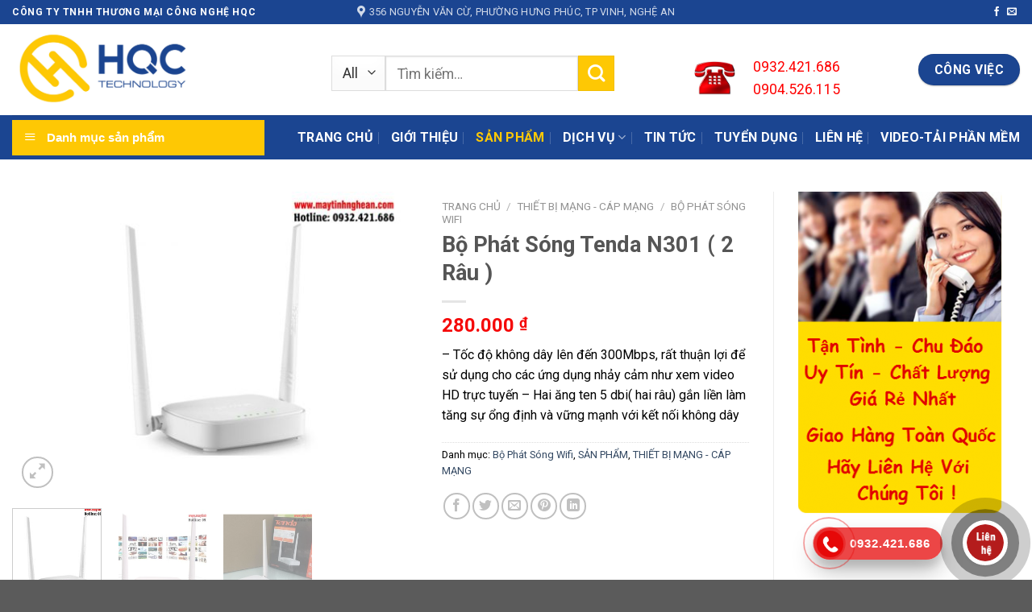

--- FILE ---
content_type: text/html; charset=UTF-8
request_url: https://maytinhnghean.com/bo-phat-song-tenda-n301-2-rau-1-1-591178.html/
body_size: 26473
content:
<!DOCTYPE html>
<!--[if IE 9 ]> <html lang="vi" prefix="og: https://ogp.me/ns#" class="ie9 loading-site no-js"> <![endif]-->
<!--[if IE 8 ]> <html lang="vi" prefix="og: https://ogp.me/ns#" class="ie8 loading-site no-js"> <![endif]-->
<!--[if (gte IE 9)|!(IE)]><!--><html lang="vi" prefix="og: https://ogp.me/ns#" class="loading-site no-js"> <!--<![endif]-->
<head>
	<meta charset="UTF-8" />
	<link rel="profile" href="http://gmpg.org/xfn/11" />
	<link rel="pingback" href="https://maytinhnghean.com/xmlrpc.php" />

	<script>(function(html){html.className = html.className.replace(/\bno-js\b/,'js')})(document.documentElement);</script>
	<style>img:is([sizes="auto" i], [sizes^="auto," i]) { contain-intrinsic-size: 3000px 1500px }</style>
	<meta name="viewport" content="width=device-width, initial-scale=1, maximum-scale=1" />
<!-- Tối ưu hóa công cụ tìm kiếm bởi Rank Math - https://rankmath.com/ -->
<title>Bộ Phát Sóng Tenda N301 ( 2 Râu ) - Máy Tính - Laptop - Camera giám sát Tại Nghệ An</title>
<meta name="description" content="- Tốc độ không dây lên đến 300Mbps, rất thuận lợi để sử dụng cho các ứng dụng nhảy cảm như xem video HD trực tuyến - Hai ăng ten 5 dbi( hai râu) gắn liền làm tăng sự ổng định và vững mạnh với kết nối không dây"/>
<meta name="robots" content="index, follow, max-snippet:-1, max-video-preview:-1, max-image-preview:large"/>
<link rel="canonical" href="https://maytinhnghean.com/bo-phat-song-tenda-n301-2-rau-1-1-591178.html" />
<meta property="og:locale" content="vi_VN" />
<meta property="og:type" content="product" />
<meta property="og:title" content="Bộ Phát Sóng Tenda N301 ( 2 Râu ) - Máy Tính - Laptop - Camera giám sát Tại Nghệ An" />
<meta property="og:description" content="- Tốc độ không dây lên đến 300Mbps, rất thuận lợi để sử dụng cho các ứng dụng nhảy cảm như xem video HD trực tuyến - Hai ăng ten 5 dbi( hai râu) gắn liền làm tăng sự ổng định và vững mạnh với kết nối không dây" />
<meta property="og:url" content="https://maytinhnghean.com/bo-phat-song-tenda-n301-2-rau-1-1-591178.html" />
<meta property="og:site_name" content="Máy Tính - Laptop - Camera giám sát Tại Nghệ An" />
<meta property="og:updated_time" content="2021-12-22T03:39:11+00:00" />
<meta property="og:image" content="https://maytinhnghean.com/wp-content/uploads/2021/08/1488947506_6.jpg" />
<meta property="og:image:secure_url" content="https://maytinhnghean.com/wp-content/uploads/2021/08/1488947506_6.jpg" />
<meta property="og:image:width" content="800" />
<meta property="og:image:height" content="600" />
<meta property="og:image:alt" content="bộ phát sóng" />
<meta property="og:image:type" content="image/jpeg" />
<meta property="product:price:amount" content="280000" />
<meta property="product:price:currency" content="VND" />
<meta property="product:availability" content="instock" />
<meta name="twitter:card" content="summary_large_image" />
<meta name="twitter:title" content="Bộ Phát Sóng Tenda N301 ( 2 Râu ) - Máy Tính - Laptop - Camera giám sát Tại Nghệ An" />
<meta name="twitter:description" content="- Tốc độ không dây lên đến 300Mbps, rất thuận lợi để sử dụng cho các ứng dụng nhảy cảm như xem video HD trực tuyến - Hai ăng ten 5 dbi( hai râu) gắn liền làm tăng sự ổng định và vững mạnh với kết nối không dây" />
<meta name="twitter:image" content="https://maytinhnghean.com/wp-content/uploads/2021/08/1488947506_6.jpg" />
<script type="application/ld+json" class="rank-math-schema">{"@context":"https://schema.org","@graph":[{"@type":"Organization","@id":"https://maytinhnghean.com/#organization","name":"M\u00e1y T\u00ednh - Laptop - Camera gi\u00e1m s\u00e1t T\u1ea1i Ngh\u1ec7 An","url":"https://maytinhnghean.com","logo":{"@type":"ImageObject","@id":"https://maytinhnghean.com/#logo","url":"http://maytinhnghean.com/wp-content/uploads/2021/08/1540277275_untitled-1-1.jpg","contentUrl":"http://maytinhnghean.com/wp-content/uploads/2021/08/1540277275_untitled-1-1.jpg","caption":"M\u00e1y T\u00ednh - Laptop - Camera gi\u00e1m s\u00e1t T\u1ea1i Ngh\u1ec7 An","inLanguage":"vi","width":"2048","height":"1019"}},{"@type":"WebSite","@id":"https://maytinhnghean.com/#website","url":"https://maytinhnghean.com","name":"M\u00e1y T\u00ednh - Laptop - Camera gi\u00e1m s\u00e1t T\u1ea1i Ngh\u1ec7 An","publisher":{"@id":"https://maytinhnghean.com/#organization"},"inLanguage":"vi"},{"@type":"ImageObject","@id":"https://maytinhnghean.com/wp-content/uploads/2021/08/1488947506_6.jpg","url":"https://maytinhnghean.com/wp-content/uploads/2021/08/1488947506_6.jpg","width":"800","height":"600","inLanguage":"vi"},{"@type":"ItemPage","@id":"https://maytinhnghean.com/bo-phat-song-tenda-n301-2-rau-1-1-591178.html#webpage","url":"https://maytinhnghean.com/bo-phat-song-tenda-n301-2-rau-1-1-591178.html","name":"B\u1ed9 Ph\u00e1t S\u00f3ng Tenda N301 ( 2 R\u00e2u ) - M\u00e1y T\u00ednh - Laptop - Camera gi\u00e1m s\u00e1t T\u1ea1i Ngh\u1ec7 An","datePublished":"2021-08-26T03:22:19+00:00","dateModified":"2021-12-22T03:39:11+00:00","isPartOf":{"@id":"https://maytinhnghean.com/#website"},"primaryImageOfPage":{"@id":"https://maytinhnghean.com/wp-content/uploads/2021/08/1488947506_6.jpg"},"inLanguage":"vi"},{"@type":"Product","name":"B\u1ed9 Ph\u00e1t S\u00f3ng Tenda N301 ( 2 R\u00e2u ) - M\u00e1y T\u00ednh - Laptop - Camera gi\u00e1m s\u00e1t T\u1ea1i Ngh\u1ec7 An","description":"- T\u1ed1c \u0111\u1ed9 kh\u00f4ng d\u00e2y l\u00ean \u0111\u1ebfn 300Mbps, r\u1ea5t thu\u1eadn l\u1ee3i \u0111\u1ec3 s\u1eed d\u1ee5ng cho c\u00e1c \u1ee9ng d\u1ee5ng nh\u1ea3y c\u1ea3m nh\u01b0 xem video HD tr\u1ef1c tuy\u1ebfn - Hai \u0103ng ten 5 dbi( hai r\u00e2u) g\u1eafn li\u1ec1n l\u00e0m t\u0103ng s\u1ef1 \u1ed5ng \u0111\u1ecbnh v\u00e0 v\u1eefng m\u1ea1nh v\u1edbi k\u1ebft n\u1ed1i kh\u00f4ng d\u00e2y","category":"THI\u1ebeT B\u1eca M\u1ea0NG - C\u00c1P M\u1ea0NG &gt; B\u1ed9 Ph\u00e1t S\u00f3ng Wifi","mainEntityOfPage":{"@id":"https://maytinhnghean.com/bo-phat-song-tenda-n301-2-rau-1-1-591178.html#webpage"},"image":[{"@type":"ImageObject","url":"https://maytinhnghean.com/wp-content/uploads/2021/08/1488947506_6.jpg","height":"600","width":"800"},{"@type":"ImageObject","url":"https://maytinhnghean.com/wp-content/uploads/2021/08/1490104389_123.jpg","height":"600","width":"800"},{"@type":"ImageObject","url":"https://maytinhnghean.com/wp-content/uploads/2021/08/1490104392_untitled-2.jpg","height":"600","width":"800"}],"offers":{"@type":"Offer","price":"280000","priceCurrency":"VND","priceValidUntil":"2027-12-31","availability":"https://schema.org/InStock","itemCondition":"NewCondition","url":"https://maytinhnghean.com/bo-phat-song-tenda-n301-2-rau-1-1-591178.html","seller":{"@type":"Organization","@id":"https://maytinhnghean.com/","name":"M\u00e1y T\u00ednh - Laptop - Camera gi\u00e1m s\u00e1t T\u1ea1i Ngh\u1ec7 An","url":"https://maytinhnghean.com","logo":"http://maytinhnghean.com/wp-content/uploads/2021/08/1540277275_untitled-1-1.jpg"}},"@id":"https://maytinhnghean.com/bo-phat-song-tenda-n301-2-rau-1-1-591178.html#richSnippet"}]}</script>
<!-- /Plugin SEO WordPress Rank Math -->

<link rel='dns-prefetch' href='//fonts.googleapis.com' />
<link rel="alternate" type="application/rss+xml" title="Dòng thông tin Máy Tính - Laptop - Camera giám sát Tại Nghệ An &raquo;" href="https://maytinhnghean.com/feed/" />
<link rel="alternate" type="application/rss+xml" title="Máy Tính - Laptop - Camera giám sát Tại Nghệ An &raquo; Dòng bình luận" href="https://maytinhnghean.com/comments/feed/" />
<link rel="alternate" type="application/rss+xml" title="Máy Tính - Laptop - Camera giám sát Tại Nghệ An &raquo; Bộ Phát Sóng Tenda N301 ( 2 Râu ) Dòng bình luận" href="https://maytinhnghean.com/bo-phat-song-tenda-n301-2-rau-1-1-591178.html/feed/" />
<script type="text/javascript">
/* <![CDATA[ */
window._wpemojiSettings = {"baseUrl":"https:\/\/s.w.org\/images\/core\/emoji\/15.0.3\/72x72\/","ext":".png","svgUrl":"https:\/\/s.w.org\/images\/core\/emoji\/15.0.3\/svg\/","svgExt":".svg","source":{"concatemoji":"https:\/\/maytinhnghean.com\/wp-includes\/js\/wp-emoji-release.min.js?ver=6.7.4"}};
/*! This file is auto-generated */
!function(i,n){var o,s,e;function c(e){try{var t={supportTests:e,timestamp:(new Date).valueOf()};sessionStorage.setItem(o,JSON.stringify(t))}catch(e){}}function p(e,t,n){e.clearRect(0,0,e.canvas.width,e.canvas.height),e.fillText(t,0,0);var t=new Uint32Array(e.getImageData(0,0,e.canvas.width,e.canvas.height).data),r=(e.clearRect(0,0,e.canvas.width,e.canvas.height),e.fillText(n,0,0),new Uint32Array(e.getImageData(0,0,e.canvas.width,e.canvas.height).data));return t.every(function(e,t){return e===r[t]})}function u(e,t,n){switch(t){case"flag":return n(e,"\ud83c\udff3\ufe0f\u200d\u26a7\ufe0f","\ud83c\udff3\ufe0f\u200b\u26a7\ufe0f")?!1:!n(e,"\ud83c\uddfa\ud83c\uddf3","\ud83c\uddfa\u200b\ud83c\uddf3")&&!n(e,"\ud83c\udff4\udb40\udc67\udb40\udc62\udb40\udc65\udb40\udc6e\udb40\udc67\udb40\udc7f","\ud83c\udff4\u200b\udb40\udc67\u200b\udb40\udc62\u200b\udb40\udc65\u200b\udb40\udc6e\u200b\udb40\udc67\u200b\udb40\udc7f");case"emoji":return!n(e,"\ud83d\udc26\u200d\u2b1b","\ud83d\udc26\u200b\u2b1b")}return!1}function f(e,t,n){var r="undefined"!=typeof WorkerGlobalScope&&self instanceof WorkerGlobalScope?new OffscreenCanvas(300,150):i.createElement("canvas"),a=r.getContext("2d",{willReadFrequently:!0}),o=(a.textBaseline="top",a.font="600 32px Arial",{});return e.forEach(function(e){o[e]=t(a,e,n)}),o}function t(e){var t=i.createElement("script");t.src=e,t.defer=!0,i.head.appendChild(t)}"undefined"!=typeof Promise&&(o="wpEmojiSettingsSupports",s=["flag","emoji"],n.supports={everything:!0,everythingExceptFlag:!0},e=new Promise(function(e){i.addEventListener("DOMContentLoaded",e,{once:!0})}),new Promise(function(t){var n=function(){try{var e=JSON.parse(sessionStorage.getItem(o));if("object"==typeof e&&"number"==typeof e.timestamp&&(new Date).valueOf()<e.timestamp+604800&&"object"==typeof e.supportTests)return e.supportTests}catch(e){}return null}();if(!n){if("undefined"!=typeof Worker&&"undefined"!=typeof OffscreenCanvas&&"undefined"!=typeof URL&&URL.createObjectURL&&"undefined"!=typeof Blob)try{var e="postMessage("+f.toString()+"("+[JSON.stringify(s),u.toString(),p.toString()].join(",")+"));",r=new Blob([e],{type:"text/javascript"}),a=new Worker(URL.createObjectURL(r),{name:"wpTestEmojiSupports"});return void(a.onmessage=function(e){c(n=e.data),a.terminate(),t(n)})}catch(e){}c(n=f(s,u,p))}t(n)}).then(function(e){for(var t in e)n.supports[t]=e[t],n.supports.everything=n.supports.everything&&n.supports[t],"flag"!==t&&(n.supports.everythingExceptFlag=n.supports.everythingExceptFlag&&n.supports[t]);n.supports.everythingExceptFlag=n.supports.everythingExceptFlag&&!n.supports.flag,n.DOMReady=!1,n.readyCallback=function(){n.DOMReady=!0}}).then(function(){return e}).then(function(){var e;n.supports.everything||(n.readyCallback(),(e=n.source||{}).concatemoji?t(e.concatemoji):e.wpemoji&&e.twemoji&&(t(e.twemoji),t(e.wpemoji)))}))}((window,document),window._wpemojiSettings);
/* ]]> */
</script>
<link rel='stylesheet' id='callNowMevivu-css' href='https://maytinhnghean.com/wp-content/plugins/floating-click-to-contact-buttons/css/callNow.css?ver=6.7.4' type='text/css' media='all' />
<link rel='stylesheet' id='floatingbutton-css' href='https://maytinhnghean.com/wp-content/plugins/floating-click-to-contact-buttons/css/style.css?ver=6.7.4' type='text/css' media='all' />
<link rel='stylesheet' id='modal-css' href='https://maytinhnghean.com/wp-content/plugins/floating-click-to-contact-buttons/css/modal.css?ver=6.7.4' type='text/css' media='all' />
<link rel='stylesheet' id='FontAwesome_5-css' href='https://maytinhnghean.com/wp-content/plugins/wpdevart-vertical-menu/includes/fonts/css/fontawesome-all.min.css?ver=6.7.4' type='text/css' media='all' />
<link rel='stylesheet' id='wpdevart_vertical_menu_front-css' href='https://maytinhnghean.com/wp-content/plugins/wpdevart-vertical-menu/includes/frontend/css/front_end.css?ver=6.7.4' type='text/css' media='all' />
<link rel='stylesheet' id='dashicons-css' href='https://maytinhnghean.com/wp-includes/css/dashicons.min.css?ver=6.7.4' type='text/css' media='all' />
<link rel='stylesheet' id='elusive-css' href='https://maytinhnghean.com/wp-content/plugins/ot-flatsome-vertical-menu/libs/menu-icons/vendor/codeinwp/icon-picker/css/types/elusive.min.css?ver=2.0' type='text/css' media='all' />
<link rel='stylesheet' id='font-awesome-css' href='https://maytinhnghean.com/wp-content/plugins/ot-flatsome-vertical-menu/libs/menu-icons/vendor/codeinwp/icon-picker/css/types/font-awesome.min.css?ver=4.7.0' type='text/css' media='all' />
<link rel='stylesheet' id='foundation-icons-css' href='https://maytinhnghean.com/wp-content/plugins/ot-flatsome-vertical-menu/libs/menu-icons/vendor/codeinwp/icon-picker/css/types/foundation-icons.min.css?ver=3.0' type='text/css' media='all' />
<link rel='stylesheet' id='genericons-css' href='https://maytinhnghean.com/wp-content/plugins/ot-flatsome-vertical-menu/libs/menu-icons/vendor/codeinwp/icon-picker/css/types/genericons.min.css?ver=3.4' type='text/css' media='all' />
<link rel='stylesheet' id='menu-icons-extra-css' href='https://maytinhnghean.com/wp-content/plugins/ot-flatsome-vertical-menu/libs/menu-icons/css/extra.min.css?ver=0.12.2' type='text/css' media='all' />
<style id='wp-emoji-styles-inline-css' type='text/css'>

	img.wp-smiley, img.emoji {
		display: inline !important;
		border: none !important;
		box-shadow: none !important;
		height: 1em !important;
		width: 1em !important;
		margin: 0 0.07em !important;
		vertical-align: -0.1em !important;
		background: none !important;
		padding: 0 !important;
	}
</style>
<link rel='stylesheet' id='wp-block-library-css' href='https://maytinhnghean.com/wp-includes/css/dist/block-library/style.min.css?ver=6.7.4' type='text/css' media='all' />
<style id='classic-theme-styles-inline-css' type='text/css'>
/*! This file is auto-generated */
.wp-block-button__link{color:#fff;background-color:#32373c;border-radius:9999px;box-shadow:none;text-decoration:none;padding:calc(.667em + 2px) calc(1.333em + 2px);font-size:1.125em}.wp-block-file__button{background:#32373c;color:#fff;text-decoration:none}
</style>
<style id='global-styles-inline-css' type='text/css'>
:root{--wp--preset--aspect-ratio--square: 1;--wp--preset--aspect-ratio--4-3: 4/3;--wp--preset--aspect-ratio--3-4: 3/4;--wp--preset--aspect-ratio--3-2: 3/2;--wp--preset--aspect-ratio--2-3: 2/3;--wp--preset--aspect-ratio--16-9: 16/9;--wp--preset--aspect-ratio--9-16: 9/16;--wp--preset--color--black: #000000;--wp--preset--color--cyan-bluish-gray: #abb8c3;--wp--preset--color--white: #ffffff;--wp--preset--color--pale-pink: #f78da7;--wp--preset--color--vivid-red: #cf2e2e;--wp--preset--color--luminous-vivid-orange: #ff6900;--wp--preset--color--luminous-vivid-amber: #fcb900;--wp--preset--color--light-green-cyan: #7bdcb5;--wp--preset--color--vivid-green-cyan: #00d084;--wp--preset--color--pale-cyan-blue: #8ed1fc;--wp--preset--color--vivid-cyan-blue: #0693e3;--wp--preset--color--vivid-purple: #9b51e0;--wp--preset--gradient--vivid-cyan-blue-to-vivid-purple: linear-gradient(135deg,rgba(6,147,227,1) 0%,rgb(155,81,224) 100%);--wp--preset--gradient--light-green-cyan-to-vivid-green-cyan: linear-gradient(135deg,rgb(122,220,180) 0%,rgb(0,208,130) 100%);--wp--preset--gradient--luminous-vivid-amber-to-luminous-vivid-orange: linear-gradient(135deg,rgba(252,185,0,1) 0%,rgba(255,105,0,1) 100%);--wp--preset--gradient--luminous-vivid-orange-to-vivid-red: linear-gradient(135deg,rgba(255,105,0,1) 0%,rgb(207,46,46) 100%);--wp--preset--gradient--very-light-gray-to-cyan-bluish-gray: linear-gradient(135deg,rgb(238,238,238) 0%,rgb(169,184,195) 100%);--wp--preset--gradient--cool-to-warm-spectrum: linear-gradient(135deg,rgb(74,234,220) 0%,rgb(151,120,209) 20%,rgb(207,42,186) 40%,rgb(238,44,130) 60%,rgb(251,105,98) 80%,rgb(254,248,76) 100%);--wp--preset--gradient--blush-light-purple: linear-gradient(135deg,rgb(255,206,236) 0%,rgb(152,150,240) 100%);--wp--preset--gradient--blush-bordeaux: linear-gradient(135deg,rgb(254,205,165) 0%,rgb(254,45,45) 50%,rgb(107,0,62) 100%);--wp--preset--gradient--luminous-dusk: linear-gradient(135deg,rgb(255,203,112) 0%,rgb(199,81,192) 50%,rgb(65,88,208) 100%);--wp--preset--gradient--pale-ocean: linear-gradient(135deg,rgb(255,245,203) 0%,rgb(182,227,212) 50%,rgb(51,167,181) 100%);--wp--preset--gradient--electric-grass: linear-gradient(135deg,rgb(202,248,128) 0%,rgb(113,206,126) 100%);--wp--preset--gradient--midnight: linear-gradient(135deg,rgb(2,3,129) 0%,rgb(40,116,252) 100%);--wp--preset--font-size--small: 13px;--wp--preset--font-size--medium: 20px;--wp--preset--font-size--large: 36px;--wp--preset--font-size--x-large: 42px;--wp--preset--font-family--inter: "Inter", sans-serif;--wp--preset--font-family--cardo: Cardo;--wp--preset--spacing--20: 0.44rem;--wp--preset--spacing--30: 0.67rem;--wp--preset--spacing--40: 1rem;--wp--preset--spacing--50: 1.5rem;--wp--preset--spacing--60: 2.25rem;--wp--preset--spacing--70: 3.38rem;--wp--preset--spacing--80: 5.06rem;--wp--preset--shadow--natural: 6px 6px 9px rgba(0, 0, 0, 0.2);--wp--preset--shadow--deep: 12px 12px 50px rgba(0, 0, 0, 0.4);--wp--preset--shadow--sharp: 6px 6px 0px rgba(0, 0, 0, 0.2);--wp--preset--shadow--outlined: 6px 6px 0px -3px rgba(255, 255, 255, 1), 6px 6px rgba(0, 0, 0, 1);--wp--preset--shadow--crisp: 6px 6px 0px rgba(0, 0, 0, 1);}:where(.is-layout-flex){gap: 0.5em;}:where(.is-layout-grid){gap: 0.5em;}body .is-layout-flex{display: flex;}.is-layout-flex{flex-wrap: wrap;align-items: center;}.is-layout-flex > :is(*, div){margin: 0;}body .is-layout-grid{display: grid;}.is-layout-grid > :is(*, div){margin: 0;}:where(.wp-block-columns.is-layout-flex){gap: 2em;}:where(.wp-block-columns.is-layout-grid){gap: 2em;}:where(.wp-block-post-template.is-layout-flex){gap: 1.25em;}:where(.wp-block-post-template.is-layout-grid){gap: 1.25em;}.has-black-color{color: var(--wp--preset--color--black) !important;}.has-cyan-bluish-gray-color{color: var(--wp--preset--color--cyan-bluish-gray) !important;}.has-white-color{color: var(--wp--preset--color--white) !important;}.has-pale-pink-color{color: var(--wp--preset--color--pale-pink) !important;}.has-vivid-red-color{color: var(--wp--preset--color--vivid-red) !important;}.has-luminous-vivid-orange-color{color: var(--wp--preset--color--luminous-vivid-orange) !important;}.has-luminous-vivid-amber-color{color: var(--wp--preset--color--luminous-vivid-amber) !important;}.has-light-green-cyan-color{color: var(--wp--preset--color--light-green-cyan) !important;}.has-vivid-green-cyan-color{color: var(--wp--preset--color--vivid-green-cyan) !important;}.has-pale-cyan-blue-color{color: var(--wp--preset--color--pale-cyan-blue) !important;}.has-vivid-cyan-blue-color{color: var(--wp--preset--color--vivid-cyan-blue) !important;}.has-vivid-purple-color{color: var(--wp--preset--color--vivid-purple) !important;}.has-black-background-color{background-color: var(--wp--preset--color--black) !important;}.has-cyan-bluish-gray-background-color{background-color: var(--wp--preset--color--cyan-bluish-gray) !important;}.has-white-background-color{background-color: var(--wp--preset--color--white) !important;}.has-pale-pink-background-color{background-color: var(--wp--preset--color--pale-pink) !important;}.has-vivid-red-background-color{background-color: var(--wp--preset--color--vivid-red) !important;}.has-luminous-vivid-orange-background-color{background-color: var(--wp--preset--color--luminous-vivid-orange) !important;}.has-luminous-vivid-amber-background-color{background-color: var(--wp--preset--color--luminous-vivid-amber) !important;}.has-light-green-cyan-background-color{background-color: var(--wp--preset--color--light-green-cyan) !important;}.has-vivid-green-cyan-background-color{background-color: var(--wp--preset--color--vivid-green-cyan) !important;}.has-pale-cyan-blue-background-color{background-color: var(--wp--preset--color--pale-cyan-blue) !important;}.has-vivid-cyan-blue-background-color{background-color: var(--wp--preset--color--vivid-cyan-blue) !important;}.has-vivid-purple-background-color{background-color: var(--wp--preset--color--vivid-purple) !important;}.has-black-border-color{border-color: var(--wp--preset--color--black) !important;}.has-cyan-bluish-gray-border-color{border-color: var(--wp--preset--color--cyan-bluish-gray) !important;}.has-white-border-color{border-color: var(--wp--preset--color--white) !important;}.has-pale-pink-border-color{border-color: var(--wp--preset--color--pale-pink) !important;}.has-vivid-red-border-color{border-color: var(--wp--preset--color--vivid-red) !important;}.has-luminous-vivid-orange-border-color{border-color: var(--wp--preset--color--luminous-vivid-orange) !important;}.has-luminous-vivid-amber-border-color{border-color: var(--wp--preset--color--luminous-vivid-amber) !important;}.has-light-green-cyan-border-color{border-color: var(--wp--preset--color--light-green-cyan) !important;}.has-vivid-green-cyan-border-color{border-color: var(--wp--preset--color--vivid-green-cyan) !important;}.has-pale-cyan-blue-border-color{border-color: var(--wp--preset--color--pale-cyan-blue) !important;}.has-vivid-cyan-blue-border-color{border-color: var(--wp--preset--color--vivid-cyan-blue) !important;}.has-vivid-purple-border-color{border-color: var(--wp--preset--color--vivid-purple) !important;}.has-vivid-cyan-blue-to-vivid-purple-gradient-background{background: var(--wp--preset--gradient--vivid-cyan-blue-to-vivid-purple) !important;}.has-light-green-cyan-to-vivid-green-cyan-gradient-background{background: var(--wp--preset--gradient--light-green-cyan-to-vivid-green-cyan) !important;}.has-luminous-vivid-amber-to-luminous-vivid-orange-gradient-background{background: var(--wp--preset--gradient--luminous-vivid-amber-to-luminous-vivid-orange) !important;}.has-luminous-vivid-orange-to-vivid-red-gradient-background{background: var(--wp--preset--gradient--luminous-vivid-orange-to-vivid-red) !important;}.has-very-light-gray-to-cyan-bluish-gray-gradient-background{background: var(--wp--preset--gradient--very-light-gray-to-cyan-bluish-gray) !important;}.has-cool-to-warm-spectrum-gradient-background{background: var(--wp--preset--gradient--cool-to-warm-spectrum) !important;}.has-blush-light-purple-gradient-background{background: var(--wp--preset--gradient--blush-light-purple) !important;}.has-blush-bordeaux-gradient-background{background: var(--wp--preset--gradient--blush-bordeaux) !important;}.has-luminous-dusk-gradient-background{background: var(--wp--preset--gradient--luminous-dusk) !important;}.has-pale-ocean-gradient-background{background: var(--wp--preset--gradient--pale-ocean) !important;}.has-electric-grass-gradient-background{background: var(--wp--preset--gradient--electric-grass) !important;}.has-midnight-gradient-background{background: var(--wp--preset--gradient--midnight) !important;}.has-small-font-size{font-size: var(--wp--preset--font-size--small) !important;}.has-medium-font-size{font-size: var(--wp--preset--font-size--medium) !important;}.has-large-font-size{font-size: var(--wp--preset--font-size--large) !important;}.has-x-large-font-size{font-size: var(--wp--preset--font-size--x-large) !important;}
:where(.wp-block-post-template.is-layout-flex){gap: 1.25em;}:where(.wp-block-post-template.is-layout-grid){gap: 1.25em;}
:where(.wp-block-columns.is-layout-flex){gap: 2em;}:where(.wp-block-columns.is-layout-grid){gap: 2em;}
:root :where(.wp-block-pullquote){font-size: 1.5em;line-height: 1.6;}
</style>
<link rel='stylesheet' id='contact-form-7-css' href='https://maytinhnghean.com/wp-content/plugins/contact-form-7/includes/css/styles.css?ver=6.0.5' type='text/css' media='all' />
<link rel='stylesheet' id='ot-vertical-menu-css-css' href='https://maytinhnghean.com/wp-content/plugins/ot-flatsome-vertical-menu/assets/css/style.css?ver=1.2.3' type='text/css' media='all' />
<link rel='stylesheet' id='photoswipe-css' href='https://maytinhnghean.com/wp-content/plugins/woocommerce/assets/css/photoswipe/photoswipe.min.css?ver=9.7.2' type='text/css' media='all' />
<link rel='stylesheet' id='photoswipe-default-skin-css' href='https://maytinhnghean.com/wp-content/plugins/woocommerce/assets/css/photoswipe/default-skin/default-skin.min.css?ver=9.7.2' type='text/css' media='all' />
<style id='woocommerce-inline-inline-css' type='text/css'>
.woocommerce form .form-row .required { visibility: visible; }
</style>
<link rel='stylesheet' id='brands-styles-css' href='https://maytinhnghean.com/wp-content/plugins/woocommerce/assets/css/brands.css?ver=9.7.2' type='text/css' media='all' />
<link rel='stylesheet' id='flatsome-icons-css' href='https://maytinhnghean.com/wp-content/themes/flatsome/assets/css/fl-icons.css?ver=3.11' type='text/css' media='all' />
<link rel='stylesheet' id='flatsome-main-css' href='https://maytinhnghean.com/wp-content/themes/flatsome/assets/css/flatsome.css?ver=3.11.0' type='text/css' media='all' />
<link rel='stylesheet' id='flatsome-shop-css' href='https://maytinhnghean.com/wp-content/themes/flatsome/assets/css/flatsome-shop.css?ver=3.11.0' type='text/css' media='all' />
<link rel='stylesheet' id='flatsome-style-css' href='https://maytinhnghean.com/wp-content/themes/flatsome-child/style.css?ver=3.0' type='text/css' media='all' />
<link rel='stylesheet' id='flatsome-googlefonts-css' href='//fonts.googleapis.com/css?family=Roboto%3Aregular%2C700%2Cregular%2C700%7C-apple-system%2C+BlinkMacSystemFont%2C+%22Segoe+UI%22%2C+Roboto%2C+Oxygen-Sans%2C+Ubuntu%2C+Cantarell%2C+%22Helvetica+Neue%22%2C+sans-serif%3Aregular%2Cregular&#038;display=swap&#038;ver=3.9' type='text/css' media='all' />
<script type="text/javascript">
            window._nslDOMReady = function (callback) {
                if ( document.readyState === "complete" || document.readyState === "interactive" ) {
                    callback();
                } else {
                    document.addEventListener( "DOMContentLoaded", callback );
                }
            };
            </script><script type="text/javascript" src="https://maytinhnghean.com/wp-includes/js/jquery/jquery.min.js?ver=3.7.1" id="jquery-core-js"></script>
<script type="text/javascript" src="https://maytinhnghean.com/wp-includes/js/jquery/jquery-migrate.min.js?ver=3.4.1" id="jquery-migrate-js"></script>
<script type="text/javascript" src="https://maytinhnghean.com/wp-content/plugins/wpdevart-vertical-menu/includes/frontend/js/front_end.js?ver=6.7.4" id="wpdevart_vertical_menu_js-js"></script>
<script type="text/javascript" src="https://maytinhnghean.com/wp-content/plugins/woocommerce/assets/js/jquery-blockui/jquery.blockUI.min.js?ver=2.7.0-wc.9.7.2" id="jquery-blockui-js" defer="defer" data-wp-strategy="defer"></script>
<script type="text/javascript" id="wc-add-to-cart-js-extra">
/* <![CDATA[ */
var wc_add_to_cart_params = {"ajax_url":"\/wp-admin\/admin-ajax.php","wc_ajax_url":"\/?wc-ajax=%%endpoint%%","i18n_view_cart":"Xem gi\u1ecf h\u00e0ng","cart_url":"https:\/\/maytinhnghean.com\/cart\/","is_cart":"","cart_redirect_after_add":"no"};
/* ]]> */
</script>
<script type="text/javascript" src="https://maytinhnghean.com/wp-content/plugins/woocommerce/assets/js/frontend/add-to-cart.min.js?ver=9.7.2" id="wc-add-to-cart-js" defer="defer" data-wp-strategy="defer"></script>
<script type="text/javascript" src="https://maytinhnghean.com/wp-content/plugins/woocommerce/assets/js/photoswipe/photoswipe.min.js?ver=4.1.1-wc.9.7.2" id="photoswipe-js" defer="defer" data-wp-strategy="defer"></script>
<script type="text/javascript" src="https://maytinhnghean.com/wp-content/plugins/woocommerce/assets/js/photoswipe/photoswipe-ui-default.min.js?ver=4.1.1-wc.9.7.2" id="photoswipe-ui-default-js" defer="defer" data-wp-strategy="defer"></script>
<script type="text/javascript" id="wc-single-product-js-extra">
/* <![CDATA[ */
var wc_single_product_params = {"i18n_required_rating_text":"Vui l\u00f2ng ch\u1ecdn m\u1ed9t m\u1ee9c \u0111\u00e1nh gi\u00e1","i18n_rating_options":["1 tr\u00ean 5 sao","2 tr\u00ean 5 sao","3 tr\u00ean 5 sao","4 tr\u00ean 5 sao","5 tr\u00ean 5 sao"],"i18n_product_gallery_trigger_text":"Xem th\u01b0 vi\u1ec7n \u1ea3nh to\u00e0n m\u00e0n h\u00ecnh","review_rating_required":"yes","flexslider":{"rtl":false,"animation":"slide","smoothHeight":true,"directionNav":false,"controlNav":"thumbnails","slideshow":false,"animationSpeed":500,"animationLoop":false,"allowOneSlide":false},"zoom_enabled":"","zoom_options":[],"photoswipe_enabled":"1","photoswipe_options":{"shareEl":false,"closeOnScroll":false,"history":false,"hideAnimationDuration":0,"showAnimationDuration":0},"flexslider_enabled":""};
/* ]]> */
</script>
<script type="text/javascript" src="https://maytinhnghean.com/wp-content/plugins/woocommerce/assets/js/frontend/single-product.min.js?ver=9.7.2" id="wc-single-product-js" defer="defer" data-wp-strategy="defer"></script>
<script type="text/javascript" src="https://maytinhnghean.com/wp-content/plugins/woocommerce/assets/js/js-cookie/js.cookie.min.js?ver=2.1.4-wc.9.7.2" id="js-cookie-js" defer="defer" data-wp-strategy="defer"></script>
<script type="text/javascript" id="woocommerce-js-extra">
/* <![CDATA[ */
var woocommerce_params = {"ajax_url":"\/wp-admin\/admin-ajax.php","wc_ajax_url":"\/?wc-ajax=%%endpoint%%","i18n_password_show":"Hi\u1ec3n th\u1ecb m\u1eadt kh\u1ea9u","i18n_password_hide":"\u1ea8n m\u1eadt kh\u1ea9u"};
/* ]]> */
</script>
<script type="text/javascript" src="https://maytinhnghean.com/wp-content/plugins/woocommerce/assets/js/frontend/woocommerce.min.js?ver=9.7.2" id="woocommerce-js" defer="defer" data-wp-strategy="defer"></script>
<link rel="https://api.w.org/" href="https://maytinhnghean.com/wp-json/" /><link rel="alternate" title="JSON" type="application/json" href="https://maytinhnghean.com/wp-json/wp/v2/product/1498" /><link rel="EditURI" type="application/rsd+xml" title="RSD" href="https://maytinhnghean.com/xmlrpc.php?rsd" />
<meta name="generator" content="WordPress 6.7.4" />
<link rel='shortlink' href='https://maytinhnghean.com/?p=1498' />
<link rel="alternate" title="oNhúng (JSON)" type="application/json+oembed" href="https://maytinhnghean.com/wp-json/oembed/1.0/embed?url=https%3A%2F%2Fmaytinhnghean.com%2Fbo-phat-song-tenda-n301-2-rau-1-1-591178.html" />
<link rel="alternate" title="oNhúng (XML)" type="text/xml+oembed" href="https://maytinhnghean.com/wp-json/oembed/1.0/embed?url=https%3A%2F%2Fmaytinhnghean.com%2Fbo-phat-song-tenda-n301-2-rau-1-1-591178.html&#038;format=xml" />
<style>.bg{opacity: 0; transition: opacity 1s; -webkit-transition: opacity 1s;} .bg-loaded{opacity: 1;}</style><!--[if IE]><link rel="stylesheet" type="text/css" href="https://maytinhnghean.com/wp-content/themes/flatsome/assets/css/ie-fallback.css"><script src="//cdnjs.cloudflare.com/ajax/libs/html5shiv/3.6.1/html5shiv.js"></script><script>var head = document.getElementsByTagName('head')[0],style = document.createElement('style');style.type = 'text/css';style.styleSheet.cssText = ':before,:after{content:none !important';head.appendChild(style);setTimeout(function(){head.removeChild(style);}, 0);</script><script src="https://maytinhnghean.com/wp-content/themes/flatsome/assets/libs/ie-flexibility.js"></script><![endif]-->	<noscript><style>.woocommerce-product-gallery{ opacity: 1 !important; }</style></noscript>
	<style class='wp-fonts-local' type='text/css'>
@font-face{font-family:Inter;font-style:normal;font-weight:300 900;font-display:fallback;src:url('https://maytinhnghean.com/wp-content/plugins/woocommerce/assets/fonts/Inter-VariableFont_slnt,wght.woff2') format('woff2');font-stretch:normal;}
@font-face{font-family:Cardo;font-style:normal;font-weight:400;font-display:fallback;src:url('https://maytinhnghean.com/wp-content/plugins/woocommerce/assets/fonts/cardo_normal_400.woff2') format('woff2');}
</style>
<link rel="icon" href="https://maytinhnghean.com/wp-content/uploads/2021/08/cropped-1540277275_untitled-1-1-32x32.jpg" sizes="32x32" />
<link rel="icon" href="https://maytinhnghean.com/wp-content/uploads/2021/08/cropped-1540277275_untitled-1-1-192x192.jpg" sizes="192x192" />
<link rel="apple-touch-icon" href="https://maytinhnghean.com/wp-content/uploads/2021/08/cropped-1540277275_untitled-1-1-180x180.jpg" />
<meta name="msapplication-TileImage" content="https://maytinhnghean.com/wp-content/uploads/2021/08/cropped-1540277275_untitled-1-1-270x270.jpg" />
<style id="custom-css" type="text/css">:root {--primary-color: #446084;}html{background-image: url('http://maytinhnghean.com/wp-content/uploads/2022/06/Untitled-1.jpg');}.full-width .ubermenu-nav, .container, .row{max-width: 1319px}.row.row-collapse{max-width: 1289px}.row.row-small{max-width: 1311.5px}.row.row-large{max-width: 1349px}.header-main{height: 113px}#logo img{max-height: 113px}#logo{width:372px;}.header-bottom{min-height: 55px}.header-top{min-height: 30px}.has-transparent + .page-title:first-of-type,.has-transparent + #main > .page-title,.has-transparent + #main > div > .page-title,.has-transparent + #main .page-header-wrapper:first-of-type .page-title{padding-top: 193px;}.header.show-on-scroll,.stuck .header-main{height:70px!important}.stuck #logo img{max-height: 70px!important}.search-form{ width: 69%;}.header-bg-color, .header-wrapper {background-color: #ffffff}.header-bottom {background-color: #1b4591}.stuck .header-main .nav > li > a{line-height: 50px }.header-bottom-nav > li > a{line-height: 16px }@media (max-width: 549px) {.header-main{height: 70px}#logo img{max-height: 70px}}.header-top{background-color:#1b4591!important;}/* Background Color */[data-icon-label]:after, .secondary.is-underline:hover,.secondary.is-outline:hover,.icon-label,.button.secondary:not(.is-outline),.button.alt:not(.is-outline), .badge-inner.on-sale, .button.checkout, .single_add_to_cart_button, .current .breadcrumb-step{ background-color:#fec804; }[data-text-bg="secondary"]{background-color: #fec804;}/* Color */.secondary.is-underline,.secondary.is-link, .secondary.is-outline,.stars a.active, .star-rating:before, .woocommerce-page .star-rating:before,.star-rating span:before, .color-secondary{color: #fec804}/* Color !important */[data-text-color="secondary"]{color: #fec804!important;}/* Border */.secondary.is-outline:hover{border-color:#fec804}.alert.is-underline:hover,.alert.is-outline:hover,.alert{background-color: #1b4591}.alert.is-link, .alert.is-outline, .color-alert{color: #1b4591;}/* Color !important */[data-text-color="alert"]{color: #1b4591!important;}/* Background Color */[data-text-bg="alert"]{background-color: #1b4591;}@media screen and (max-width: 549px){body{font-size: 100%;}}body{font-family:"Roboto", sans-serif}body{font-weight: 0}body{color: #000000}.nav > li > a {font-family:"Roboto", sans-serif;}.nav > li > a {font-weight: 700;}h1,h2,h3,h4,h5,h6,.heading-font, .off-canvas-center .nav-sidebar.nav-vertical > li > a{font-family: "Roboto", sans-serif;}h1,h2,h3,h4,h5,h6,.heading-font,.banner h1,.banner h2{font-weight: 700;}.alt-font{font-family: "-apple-system, BlinkMacSystemFont, "Segoe UI", Roboto, Oxygen-Sans, Ubuntu, Cantarell, "Helvetica Neue", sans-serif", sans-serif;}.alt-font{font-weight: 0!important;}.header:not(.transparent) .header-bottom-nav.nav > li > a{color: #ffffff;}.header:not(.transparent) .header-bottom-nav.nav > li > a:hover,.header:not(.transparent) .header-bottom-nav.nav > li.active > a,.header:not(.transparent) .header-bottom-nav.nav > li.current > a,.header:not(.transparent) .header-bottom-nav.nav > li > a.active,.header:not(.transparent) .header-bottom-nav.nav > li > a.current{color: #ffc905;}.header-bottom-nav.nav-line-bottom > li > a:before,.header-bottom-nav.nav-line-grow > li > a:before,.header-bottom-nav.nav-line > li > a:before,.header-bottom-nav.nav-box > li > a:hover,.header-bottom-nav.nav-box > li.active > a,.header-bottom-nav.nav-pills > li > a:hover,.header-bottom-nav.nav-pills > li.active > a{color:#FFF!important;background-color: #ffc905;}.shop-page-title.featured-title .title-bg{ background-image: url(https://maytinhnghean.com/wp-content/uploads/2021/08/1488947506_6.jpg)!important;}@media screen and (min-width: 550px){.products .box-vertical .box-image{min-width: 247px!important;width: 247px!important;}}/* Custom CSS */#mega-menu-title {padding: 10px 0 10px 15px;font-size: 15px;font-family: "Roboto Condensed",sans-serif;font-weight: 700;background-color: #fec804;color: #fff;cursor: pointer;}.nav-tabs>li.active>a {background-color: #1b4591;}.nav>li>a:hover, .nav>li.active>a, .nav>li.current>a, .nav>li>a.active, .nav>li>a.current, .nav-dropdown li.active>a, .nav-column li.active>a, .nav-dropdown>li>a:hover, .nav-column li>a:hover {color: rgb(254 200 4);}span.amount {white-space: nowrap;color: #f50808;font-weight: bold;}p.name.product-title a {padding-top: 5px;text-align: center;color: #000;font-weight: 900;overflow: hidden;text-overflow: ellipsis;display: -webkit-box;-webkit-box-orient: vertical;-webkit-line-clamp: 1;.label-new.menu-item > a:after{content:"New";}.label-hot.menu-item > a:after{content:"Hot";}.label-sale.menu-item > a:after{content:"Sale";}.label-popular.menu-item > a:after{content:"Popular";}</style>	<!-- Google tag (gtag.js) -->
<script async src="https://www.googletagmanager.com/gtag/js?id=G-H5VLYDP5CF"></script>
<script>
  window.dataLayer = window.dataLayer || [];
  function gtag(){dataLayer.push(arguments);}
  gtag('js', new Date());

  gtag('config', 'G-H5VLYDP5CF');
</script>
</head>

<body class="product-template-default single single-product postid-1498 theme-flatsome ot-vertical-menu woocommerce woocommerce-page woocommerce-no-js full-width lightbox nav-dropdown-has-arrow catalog-mode">


<a class="skip-link screen-reader-text" href="#main">Skip to content</a>

<div id="wrapper">

	
	<header id="header" class="header has-sticky sticky-jump">
		<div class="header-wrapper">
			<div id="top-bar" class="header-top hide-for-sticky nav-dark flex-has-center">
    <div class="flex-row container">
      <div class="flex-col hide-for-medium flex-left">
          <ul class="nav nav-left medium-nav-center nav-small  nav-divided">
              <li class="html custom html_topbar_left"><strong class="uppercase">CÔNG TY TNHH THƯƠNG MẠI CÔNG NGHỆ HQC</strong></li>          </ul>
      </div>

      <div class="flex-col hide-for-medium flex-center">
          <ul class="nav nav-center nav-small  nav-divided">
              <li class="header-contact-wrapper">
		<ul id="header-contact" class="nav nav-divided nav-uppercase header-contact">
					<li class="">
			  <a target="_blank" rel="noopener noreferrer" href="https://maps.google.com/?q=356 Nguyễn Văn Cừ, Phường Hưng Phúc, TP VInh, Nghệ An" title="356 Nguyễn Văn Cừ, Phường Hưng Phúc, TP VInh, Nghệ An" class="tooltip">
			  	 <i class="icon-map-pin-fill" style="font-size:16px;"></i>			     <span>
			     	356 Nguyễn Văn Cừ, Phường Hưng Phúc, TP VInh, Nghệ An			     </span>
			  </a>
			</li>
			
					
			
				</ul>
</li>          </ul>
      </div>

      <div class="flex-col hide-for-medium flex-right">
         <ul class="nav top-bar-nav nav-right nav-small  nav-divided">
              <li class="html header-social-icons ml-0">
	<div class="social-icons follow-icons" ><a href="https://www.facebook.com/maytinhlaptoptainghean" target="_blank" data-label="Facebook"  rel="noopener noreferrer nofollow" class="icon plain facebook tooltip" title="Follow on Facebook"><i class="icon-facebook" ></i></a><a href="mailto:hqclaptop@gmail.com" data-label="E-mail"  rel="nofollow" class="icon plain  email tooltip" title="Send us an email"><i class="icon-envelop" ></i></a></div></li>          </ul>
      </div>

            <div class="flex-col show-for-medium flex-grow">
          <ul class="nav nav-center nav-small mobile-nav  nav-divided">
              <li class="html custom html_topbar_left"><strong class="uppercase">CÔNG TY TNHH THƯƠNG MẠI CÔNG NGHỆ HQC</strong></li>          </ul>
      </div>
      
    </div>
</div>
<div id="masthead" class="header-main hide-for-sticky">
      <div class="header-inner flex-row container logo-left medium-logo-center" role="navigation">

          <!-- Logo -->
          <div id="logo" class="flex-col logo">
            <!-- Header logo -->
<a href="https://maytinhnghean.com/" title="Máy Tính &#8211; Laptop &#8211; Camera giám sát Tại Nghệ An" rel="home">
    <img width="372" height="113" src="http://maytinhnghean.com/wp-content/uploads/2021/08/1540277275_untitled-1-1.jpg" class="header_logo header-logo" alt="Máy Tính &#8211; Laptop &#8211; Camera giám sát Tại Nghệ An"/><img  width="372" height="113" src="http://maytinhnghean.com/wp-content/uploads/2021/08/1540277275_untitled-1-1.jpg" class="header-logo-dark" alt="Máy Tính &#8211; Laptop &#8211; Camera giám sát Tại Nghệ An"/></a>
          </div>

          <!-- Mobile Left Elements -->
          <div class="flex-col show-for-medium flex-left">
            <ul class="mobile-nav nav nav-left ">
              <li class="nav-icon has-icon">
  		<a href="#" data-open="#main-menu" data-pos="left" data-bg="main-menu-overlay" data-color="" class="is-small" aria-label="Menu" aria-controls="main-menu" aria-expanded="false">
		
		  <i class="icon-menu" ></i>
		  		</a>
	</li>            </ul>
          </div>

          <!-- Left Elements -->
          <div class="flex-col hide-for-medium flex-left
            flex-grow">
            <ul class="header-nav header-nav-main nav nav-left  nav-uppercase" >
              <li class="header-block"><div class="header-block-block-1"><div class="row"  id="row-2012221665">


	<div class="col small-12 large-12"  >
		<div class="col-inner" style="padding:8px 0px 0px 0px;margin:18px 0px -44px 0px;" >
			
			

<div class="row row-small"  id="row-1524527320">


	<div class="col medium-6 small-12 large-6"  >
		<div class="col-inner" style="padding:0px 0px 0px 0px;margin:0px -3px 0px -6px;" >
			
			

<div class="searchform-wrapper ux-search-box relative is-large"><form role="search" method="get" class="searchform" action="https://maytinhnghean.com/">
	<div class="flex-row relative">
					<div class="flex-col search-form-categories">
				<select class="search_categories resize-select mb-0" name="product_cat"><option value="" selected='selected'>All</option><option value="bao-dong-chong-trom">Báo Động Chống Trộm</option><option value="bo-dam">Bộ Đàm</option><option value="camera-thiet-bi-an-ninh">CAMERA - THIẾT BỊ AN NINH</option><option value="dien-tu">ĐIỆN TỬ</option><option value="laptop">LAPTOP</option><option value="may-in-linh-kien">MÁY IN - LINH KIỆN</option><option value="may-tinh-de-ban">MÁY TÍNH ĐỂ BÀN</option><option value="nang-luong-mat-troi">Năng lượng mặt trời</option><option value="thiet-bi-dien-thong-minh">NHÀ THÔNG MINH - SMART HOME</option><option value="phu-kien-laptop-may-tinh">PHỤ KIỆN LAPTOP - MÁY TÍNH</option><option value="san-pham">SẢN PHẨM</option><option value="thiet-bi-chuyen-doi">THIẾT BỊ CHUYỂN ĐỔI</option><option value="thiet-bi-mang-cap-mang">THIẾT BỊ MẠNG - CÁP MẠNG</option><option value="thiet-bi-ngoai-vi">THIẾT BỊ NGOẠI VI</option></select>			</div>
						<div class="flex-col flex-grow">
			<label class="screen-reader-text" for="woocommerce-product-search-field-0">Tìm kiếm:</label>
			<input type="search" id="woocommerce-product-search-field-0" class="search-field mb-0" placeholder="Tìm kiếm&hellip;" value="" name="s" />
			<input type="hidden" name="post_type" value="product" />
					</div>
		<div class="flex-col">
			<button type="submit" value="Tìm kiếm" class="ux-search-submit submit-button secondary button icon mb-0">
				<i class="icon-search" ></i>			</button>
		</div>
	</div>
	<div class="live-search-results text-left z-top"></div>
</form>
</div>


		</div>
	</div>

	

	<div class="col medium-6 small-12 large-6"  >
		<div class="col-inner" style="padding:0px 0px 0px 70px;margin:0px 0px 0px 0;" >
			
			


		<div class="icon-box featured-box icon-box-left text-left"  >
					<div class="icon-box-img" style="width: 60px">
				<div class="icon">
					<div class="icon-inner" >
						<img width="302" height="252" src="https://maytinhnghean.com/wp-content/uploads/2021/08/dt.png" class="attachment-medium size-medium" alt="" decoding="async" fetchpriority="high" />					</div>
				</div>
			</div>
				<div class="icon-box-text last-reset">
									

<p><span style="color: #ff0000; font-size: 110%;">0932.421.686</span></p>
<p><span style="color: #ff0000; font-size: 110%;">0904.526.115</span></p>

		</div>
	</div>
	
	

		</div>
	</div>

	


<style scope="scope">

</style>
</div>

		</div>
	</div>

	

</div></div></li>            </ul>
          </div>

          <!-- Right Elements -->
          <div class="flex-col hide-for-medium flex-right">
            <ul class="header-nav header-nav-main nav nav-right  nav-uppercase">
              <li class="html header-button-1">
	<div class="header-button">
	<a href="https://maytinhnghean.com/tuyen-dung/" class="button alert is-large box-shadow-1"  style="border-radius:99px;">
    <span>Công việc</span>
  </a>
	</div>
</li>


            </ul>
          </div>

          <!-- Mobile Right Elements -->
          <div class="flex-col show-for-medium flex-right">
            <ul class="mobile-nav nav nav-right ">
                          </ul>
          </div>

      </div>
     
            <div class="container"><div class="top-divider full-width"></div></div>
      </div><div id="wide-nav" class="header-bottom wide-nav nav-dark hide-for-medium">
    <div class="flex-row container">

                        <div class="flex-col hide-for-medium flex-left">
                <ul class="nav header-nav header-bottom-nav nav-left  nav-divided nav-size-large nav-spacing-large nav-uppercase">
                                <div id="mega-menu-wrap"
                 class="ot-vm-click">
                <div id="mega-menu-title">
                    <i class="icon-menu"></i> Danh mục sản phẩm                </div>
				<ul id="mega_menu" class="sf-menu sf-vertical"><li id="menu-item-353" class="menu-item menu-item-type-taxonomy menu-item-object-product_cat menu-item-has-children menu-item-353"><a href="https://maytinhnghean.com/camera-thiet-bi-an-ninh/"><img src="https://maytinhnghean.com/wp-content/uploads/2021/08/icon1.jpg" class="_mi _before _svg" aria-hidden="true" style="width:2.5em;" /><span>CAMERA &#8211; THIẾT BỊ AN NINH</span></a>
<ul class="sub-menu">
	<li id="menu-item-362" class="menu-item menu-item-type-taxonomy menu-item-object-product_cat menu-item-has-children menu-item-362"><a href="https://maytinhnghean.com/camera-giam-sat/">Camera Giám Sát</a>
	<ul class="sub-menu">
		<li id="menu-item-363" class="menu-item menu-item-type-taxonomy menu-item-object-product_cat menu-item-363"><a href="https://maytinhnghean.com/camera-dahua/">Camera Dahua</a></li>
		<li id="menu-item-365" class="menu-item menu-item-type-taxonomy menu-item-object-product_cat menu-item-365"><a href="https://maytinhnghean.com/camera-hanh-trinh-gps/">Camera hành trình &#8211; GPS</a></li>
		<li id="menu-item-366" class="menu-item menu-item-type-taxonomy menu-item-object-product_cat menu-item-366"><a href="https://maytinhnghean.com/camera-hikvission/">Camera Hikvission</a></li>
		<li id="menu-item-367" class="menu-item menu-item-type-taxonomy menu-item-object-product_cat menu-item-367"><a href="https://maytinhnghean.com/camera-ip-wifi/">Camera IP, Wifi</a></li>
		<li id="menu-item-2431" class="menu-item menu-item-type-taxonomy menu-item-object-product_cat menu-item-2431"><a href="https://maytinhnghean.com/camera-tiandy/">Camera Tiandy</a></li>
		<li id="menu-item-369" class="menu-item menu-item-type-taxonomy menu-item-object-product_cat menu-item-369"><a href="https://maytinhnghean.com/phu-kien-camera/">Phụ kiện camera</a></li>
		<li id="menu-item-368" class="menu-item menu-item-type-taxonomy menu-item-object-product_cat menu-item-368"><a href="https://maytinhnghean.com/o-cung-cho-camera/">Ổ cứng cho Camera</a></li>
	</ul>
</li>
	<li id="menu-item-370" class="menu-item menu-item-type-taxonomy menu-item-object-product_cat menu-item-370"><a href="https://maytinhnghean.com/bao-dong-chong-trom/">Báo Động Chống Trộm</a></li>
	<li id="menu-item-371" class="menu-item menu-item-type-taxonomy menu-item-object-product_cat menu-item-371"><a href="https://maytinhnghean.com/bo-dam/">Bộ Đàm</a></li>
</ul>
</li>
<li id="menu-item-355" class="menu-item menu-item-type-taxonomy menu-item-object-product_cat menu-item-has-children menu-item-355"><a href="https://maytinhnghean.com/laptop/"><img src="https://maytinhnghean.com/wp-content/uploads/2021/08/icon2.jpg" class="_mi _before _svg" aria-hidden="true" style="width:2.5em;" /><span>LAPTOP</span></a>
<ul class="sub-menu">
	<li id="menu-item-372" class="menu-item menu-item-type-taxonomy menu-item-object-product_cat menu-item-has-children menu-item-372"><a href="https://maytinhnghean.com/laptop-nguyen-chiec/">Laptop Nguyên Chiếc</a>
	<ul class="sub-menu">
		<li id="menu-item-373" class="menu-item menu-item-type-taxonomy menu-item-object-product_cat menu-item-373"><a href="https://maytinhnghean.com/acer/">Acer</a></li>
		<li id="menu-item-374" class="menu-item menu-item-type-taxonomy menu-item-object-product_cat menu-item-374"><a href="https://maytinhnghean.com/asus/">Asus</a></li>
		<li id="menu-item-375" class="menu-item menu-item-type-taxonomy menu-item-object-product_cat menu-item-375"><a href="https://maytinhnghean.com/dell/">Dell</a></li>
		<li id="menu-item-376" class="menu-item menu-item-type-taxonomy menu-item-object-product_cat menu-item-376"><a href="https://maytinhnghean.com/hp/">Hp</a></li>
		<li id="menu-item-377" class="menu-item menu-item-type-taxonomy menu-item-object-product_cat menu-item-377"><a href="https://maytinhnghean.com/lenovo/">Lenovo</a></li>
		<li id="menu-item-378" class="menu-item menu-item-type-taxonomy menu-item-object-product_cat menu-item-378"><a href="https://maytinhnghean.com/sony-vaio/">Sony Vaio</a></li>
	</ul>
</li>
	<li id="menu-item-379" class="menu-item menu-item-type-taxonomy menu-item-object-product_cat menu-item-has-children menu-item-379"><a href="https://maytinhnghean.com/linh-kien-laptop/">Linh Kiện Laptop</a>
	<ul class="sub-menu">
		<li id="menu-item-380" class="menu-item menu-item-type-taxonomy menu-item-object-product_cat menu-item-380"><a href="https://maytinhnghean.com/ban-phim/">Bàn Phím</a></li>
		<li id="menu-item-381" class="menu-item menu-item-type-taxonomy menu-item-object-product_cat menu-item-381"><a href="https://maytinhnghean.com/man-hinh/">Màn Hình</a></li>
		<li id="menu-item-382" class="menu-item menu-item-type-taxonomy menu-item-object-product_cat menu-item-382"><a href="https://maytinhnghean.com/o-cung/">Ổ Cứng</a></li>
		<li id="menu-item-383" class="menu-item menu-item-type-taxonomy menu-item-object-product_cat menu-item-383"><a href="https://maytinhnghean.com/pin-laptop/">Pin Laptop</a></li>
		<li id="menu-item-384" class="menu-item menu-item-type-taxonomy menu-item-object-product_cat menu-item-384"><a href="https://maytinhnghean.com/ram-laptop/">Ram Laptop</a></li>
		<li id="menu-item-385" class="menu-item menu-item-type-taxonomy menu-item-object-product_cat menu-item-385"><a href="https://maytinhnghean.com/sac-pin/">Sạc Pin</a></li>
	</ul>
</li>
</ul>
</li>
<li id="menu-item-357" class="menu-item menu-item-type-taxonomy menu-item-object-product_cat menu-item-has-children menu-item-357"><a href="https://maytinhnghean.com/may-tinh-de-ban/"><img src="https://maytinhnghean.com/wp-content/uploads/2021/08/icon4.jpg" class="_mi _before _svg" aria-hidden="true" style="width:2.5em;" /><span>MÁY TÍNH ĐỂ BÀN</span></a>
<ul class="sub-menu">
	<li id="menu-item-386" class="menu-item menu-item-type-taxonomy menu-item-object-product_cat menu-item-has-children menu-item-386"><a href="https://maytinhnghean.com/linh-kien-phu-kien-pc/">Linh Kiện &#8211; Phụ Kiện PC</a>
	<ul class="sub-menu">
		<li id="menu-item-387" class="menu-item menu-item-type-taxonomy menu-item-object-product_cat menu-item-387"><a href="https://maytinhnghean.com/cpu-pc/">CPU PC</a></li>
		<li id="menu-item-388" class="menu-item menu-item-type-taxonomy menu-item-object-product_cat menu-item-388"><a href="https://maytinhnghean.com/main-board/">Main board</a></li>
		<li id="menu-item-389" class="menu-item menu-item-type-taxonomy menu-item-object-product_cat menu-item-389"><a href="https://maytinhnghean.com/man-hinh-lcd-pc/">Màn hình (LCD PC)</a></li>
		<li id="menu-item-390" class="menu-item menu-item-type-taxonomy menu-item-object-product_cat menu-item-390"><a href="https://maytinhnghean.com/nguon-pc/">Nguồn PC</a></li>
		<li id="menu-item-391" class="menu-item menu-item-type-taxonomy menu-item-object-product_cat menu-item-391"><a href="https://maytinhnghean.com/o-cung-hdd-pc/">Ổ Cứng (HDD PC)</a></li>
		<li id="menu-item-392" class="menu-item menu-item-type-taxonomy menu-item-object-product_cat menu-item-392"><a href="https://maytinhnghean.com/quat-chip/">Quạt Chíp</a></li>
		<li id="menu-item-393" class="menu-item menu-item-type-taxonomy menu-item-object-product_cat menu-item-393"><a href="https://maytinhnghean.com/ram-pc/">Ram PC</a></li>
		<li id="menu-item-394" class="menu-item menu-item-type-taxonomy menu-item-object-product_cat menu-item-394"><a href="https://maytinhnghean.com/vo-may-tinh-case-pc/">Vỏ máy tính (Case PC)</a></li>
	</ul>
</li>
	<li id="menu-item-396" class="menu-item menu-item-type-taxonomy menu-item-object-product_cat menu-item-396"><a href="https://maytinhnghean.com/pc-dong-bo/">PC Đồng Bộ</a></li>
	<li id="menu-item-395" class="menu-item menu-item-type-taxonomy menu-item-object-product_cat menu-item-395"><a href="https://maytinhnghean.com/pc-dung/">PC Dựng</a></li>
</ul>
</li>
<li id="menu-item-360" class="menu-item menu-item-type-taxonomy menu-item-object-product_cat current-product-ancestor current-menu-parent current-product-parent menu-item-has-children menu-item-360"><a href="https://maytinhnghean.com/thiet-bi-mang-cap-mang/"><img src="https://maytinhnghean.com/wp-content/uploads/2021/08/icon3.jpg" class="_mi _before _svg" aria-hidden="true" style="width:2.5em;" /><span>THIẾT BỊ MẠNG &#8211; CÁP MẠNG</span></a>
<ul class="sub-menu">
	<li id="menu-item-397" class="menu-item menu-item-type-taxonomy menu-item-object-product_cat menu-item-397"><a href="https://maytinhnghean.com/bo-chia-cong-mang/">Bộ Chia Cổng Mạng</a></li>
	<li id="menu-item-398" class="menu-item menu-item-type-taxonomy menu-item-object-product_cat menu-item-398"><a href="https://maytinhnghean.com/bo-kich-song-wifi/">Bộ Kích Sóng Wifi</a></li>
	<li id="menu-item-400" class="menu-item menu-item-type-taxonomy menu-item-object-product_cat current-product-ancestor current-menu-parent current-product-parent menu-item-400"><a href="https://maytinhnghean.com/bo-phat-song-wifi/">Bộ Phát Sóng Wifi</a></li>
	<li id="menu-item-401" class="menu-item menu-item-type-taxonomy menu-item-object-product_cat menu-item-401"><a href="https://maytinhnghean.com/bo-thu-song-wifi/">Bộ Thu Sóng Wifi</a></li>
	<li id="menu-item-399" class="menu-item menu-item-type-taxonomy menu-item-object-product_cat menu-item-399"><a href="https://maytinhnghean.com/bo-phat-song-3g/">Bộ Phát Sóng 3G</a></li>
	<li id="menu-item-403" class="menu-item menu-item-type-taxonomy menu-item-object-product_cat menu-item-403"><a href="https://maytinhnghean.com/cap-mang/">Cáp Mạng</a></li>
	<li id="menu-item-405" class="menu-item menu-item-type-taxonomy menu-item-object-product_cat menu-item-405"><a href="https://maytinhnghean.com/switch/">Switch</a></li>
	<li id="menu-item-404" class="menu-item menu-item-type-taxonomy menu-item-object-product_cat menu-item-404"><a href="https://maytinhnghean.com/card-mang/">Card mạng</a></li>
	<li id="menu-item-402" class="menu-item menu-item-type-taxonomy menu-item-object-product_cat menu-item-402"><a href="https://maytinhnghean.com/cac-phu-kien-khac/">Các Phụ Kiện Khác</a></li>
</ul>
</li>
<li id="menu-item-358" class="menu-item menu-item-type-taxonomy menu-item-object-product_cat menu-item-has-children menu-item-358"><a href="https://maytinhnghean.com/phu-kien-laptop-may-tinh/"><img src="https://maytinhnghean.com/wp-content/uploads/2021/08/icon8.jpg" class="_mi _before _svg" aria-hidden="true" style="width:2.5em;" /><span>PHỤ KIỆN LAPTOP &#8211; MÁY TÍNH</span></a>
<ul class="sub-menu">
	<li id="menu-item-407" class="menu-item menu-item-type-taxonomy menu-item-object-product_cat menu-item-407"><a href="https://maytinhnghean.com/cap-ket-noi-du-lieu/">Cáp Kết Nối Dữ Liệu</a></li>
	<li id="menu-item-406" class="menu-item menu-item-type-taxonomy menu-item-object-product_cat menu-item-406"><a href="https://maytinhnghean.com/balo-cap-tui-chong-soc/">Balo -Cặp &#8211; Túi Chống Sốc</a></li>
	<li id="menu-item-408" class="menu-item menu-item-type-taxonomy menu-item-object-product_cat menu-item-408"><a href="https://maytinhnghean.com/de-tan-nhiet/">Đế Tản Nhiệt</a></li>
	<li id="menu-item-409" class="menu-item menu-item-type-taxonomy menu-item-object-product_cat menu-item-409"><a href="https://maytinhnghean.com/phan-mem-diet-virut/">Phần Mềm Diệt Virut</a></li>
</ul>
</li>
<li id="menu-item-356" class="menu-item menu-item-type-taxonomy menu-item-object-product_cat menu-item-has-children menu-item-356"><a href="https://maytinhnghean.com/may-in-linh-kien/"><img src="https://maytinhnghean.com/wp-content/uploads/2021/08/icon5.jpg" class="_mi _before _svg" aria-hidden="true" style="width:2.5em;" /><span>MÁY IN &#8211; LINH KIỆN</span></a>
<ul class="sub-menu">
	<li id="menu-item-411" class="menu-item menu-item-type-taxonomy menu-item-object-product_cat menu-item-has-children menu-item-411"><a href="https://maytinhnghean.com/may-in/">Máy In</a>
	<ul class="sub-menu">
		<li id="menu-item-412" class="menu-item menu-item-type-taxonomy menu-item-object-product_cat menu-item-412"><a href="https://maytinhnghean.com/canon/">Canon</a></li>
		<li id="menu-item-413" class="menu-item menu-item-type-taxonomy menu-item-object-product_cat menu-item-413"><a href="https://maytinhnghean.com/recoh/">Recoh</a></li>
	</ul>
</li>
	<li id="menu-item-410" class="menu-item menu-item-type-taxonomy menu-item-object-product_cat menu-item-410"><a href="https://maytinhnghean.com/linh-kien-may-in/">Linh Kiện Máy In</a></li>
</ul>
</li>
<li id="menu-item-354" class="menu-item menu-item-type-taxonomy menu-item-object-product_cat menu-item-has-children menu-item-354"><a href="https://maytinhnghean.com/dien-tu/"><img src="https://maytinhnghean.com/wp-content/uploads/2021/08/icon7.jpg" class="_mi _before _svg" aria-hidden="true" style="width:2.5em;" /><span>ĐIỆN TỬ</span></a>
<ul class="sub-menu">
	<li id="menu-item-417" class="menu-item menu-item-type-taxonomy menu-item-object-product_cat menu-item-has-children menu-item-417"><a href="https://maytinhnghean.com/thiet-bi-am-thanh/">Thiết Bị Âm Thanh</a>
	<ul class="sub-menu">
		<li id="menu-item-419" class="menu-item menu-item-type-taxonomy menu-item-object-product_cat menu-item-419"><a href="https://maytinhnghean.com/loa-may-tinh/">Loa Máy Tính</a></li>
		<li id="menu-item-420" class="menu-item menu-item-type-taxonomy menu-item-object-product_cat menu-item-420"><a href="https://maytinhnghean.com/may-nghe-nhac-mp3/">Máy Nghe Nhạc MP3</a></li>
		<li id="menu-item-421" class="menu-item menu-item-type-taxonomy menu-item-object-product_cat menu-item-421"><a href="https://maytinhnghean.com/may-ghi-am/">Máy Ghi Âm</a></li>
		<li id="menu-item-422" class="menu-item menu-item-type-taxonomy menu-item-object-product_cat menu-item-422"><a href="https://maytinhnghean.com/tai-nghe/">Tai Nghe</a></li>
		<li id="menu-item-415" class="menu-item menu-item-type-taxonomy menu-item-object-product_cat menu-item-415"><a href="https://maytinhnghean.com/cac-thiet-bi-ho-tro-khac/">Các Thiết Bị Hỗ Trợ Khác</a></li>
	</ul>
</li>
	<li id="menu-item-414" class="menu-item menu-item-type-taxonomy menu-item-object-product_cat menu-item-414"><a href="https://maytinhnghean.com/do-choi-cong-nghe/">Đồ Chơi Công Nghệ</a></li>
	<li id="menu-item-416" class="menu-item menu-item-type-taxonomy menu-item-object-product_cat menu-item-416"><a href="https://maytinhnghean.com/quat-dieu-hoa/">Quạt Điều Hòa</a></li>
	<li id="menu-item-418" class="menu-item menu-item-type-taxonomy menu-item-object-product_cat menu-item-418"><a href="https://maytinhnghean.com/tivi-box/">Tivi Box</a></li>
</ul>
</li>
<li id="menu-item-361" class="menu-item menu-item-type-taxonomy menu-item-object-product_cat menu-item-has-children menu-item-361"><a href="https://maytinhnghean.com/thiet-bi-ngoai-vi/"><img src="https://maytinhnghean.com/wp-content/uploads/2021/08/icon6.jpg" class="_mi _before _svg" aria-hidden="true" style="width:2.5em;" /><span>THIẾT BỊ NGOẠI VI</span></a>
<ul class="sub-menu">
	<li id="menu-item-423" class="menu-item menu-item-type-taxonomy menu-item-object-product_cat menu-item-423"><a href="https://maytinhnghean.com/o-cung-gan-ngoai/">Ổ Cứng Gắn Ngoài</a></li>
	<li id="menu-item-424" class="menu-item menu-item-type-taxonomy menu-item-object-product_cat menu-item-424"><a href="https://maytinhnghean.com/the-nho/">Thẻ Nhớ</a></li>
	<li id="menu-item-425" class="menu-item menu-item-type-taxonomy menu-item-object-product_cat menu-item-425"><a href="https://maytinhnghean.com/usb/">USB</a></li>
	<li id="menu-item-426" class="menu-item menu-item-type-taxonomy menu-item-object-product_cat menu-item-426"><a href="https://maytinhnghean.com/chuot/">Chuột</a></li>
	<li id="menu-item-427" class="menu-item menu-item-type-taxonomy menu-item-object-product_cat menu-item-427"><a href="https://maytinhnghean.com/ban-phim/">Bàn Phím</a></li>
	<li id="menu-item-428" class="menu-item menu-item-type-taxonomy menu-item-object-product_cat menu-item-428"><a href="https://maytinhnghean.com/dau-doc-ma-vach/">Đầu Đọc Mã Vạch</a></li>
</ul>
</li>
<li id="menu-item-359" class="menu-item menu-item-type-taxonomy menu-item-object-product_cat menu-item-has-children menu-item-359"><a href="https://maytinhnghean.com/thiet-bi-chuyen-doi/"><img src="https://maytinhnghean.com/wp-content/uploads/2021/08/icon9.jpg" class="_mi _before _svg" aria-hidden="true" style="width:2.5em;" /><span>THIẾT BỊ CHUYỂN ĐỔI</span></a>
<ul class="sub-menu">
	<li id="menu-item-431" class="menu-item menu-item-type-taxonomy menu-item-object-product_cat menu-item-431"><a href="https://maytinhnghean.com/cap-chuyen-doi-tin-hieu/">Cáp Chuyển Đổi Tín Hiệu</a></li>
	<li id="menu-item-430" class="menu-item menu-item-type-taxonomy menu-item-object-product_cat menu-item-430"><a href="https://maytinhnghean.com/bo-chuyen-doi-tin-hieu/">Bộ Chuyển Đổi Tín Hiệu</a></li>
	<li id="menu-item-429" class="menu-item menu-item-type-taxonomy menu-item-object-product_cat menu-item-429"><a href="https://maytinhnghean.com/bo-chia-tin-hieu/">Bộ Chia Tín Hiệu</a></li>
</ul>
</li>
<li id="menu-item-2420" class="menu-item menu-item-type-taxonomy menu-item-object-product_cat menu-item-has-children menu-item-2420"><a href="https://maytinhnghean.com/thiet-bi-dien-thong-minh/"><i class="_mi _before dashicons dashicons-admin-home" aria-hidden="true" style="font-size:1.1em;"></i><span>NHÀ THÔNG MINH &#8211; SMART HOME</span></a>
<ul class="sub-menu">
	<li id="menu-item-2433" class="menu-item menu-item-type-taxonomy menu-item-object-product_cat menu-item-2433"><a href="https://maytinhnghean.com/nha-thong-minh-vconnex/">Nhà thông minh Vconnex</a></li>
</ul>
</li>
</ul>            </div>
			                </ul>
            </div>
            
            
                        <div class="flex-col hide-for-medium flex-right flex-grow">
              <ul class="nav header-nav header-bottom-nav nav-right  nav-divided nav-size-large nav-spacing-large nav-uppercase">
                   <li id="menu-item-334" class="menu-item menu-item-type-post_type menu-item-object-page menu-item-home menu-item-334"><a href="https://maytinhnghean.com/" class="nav-top-link">TRANG CHỦ</a></li>
<li id="menu-item-333" class="menu-item menu-item-type-post_type menu-item-object-page menu-item-333"><a href="https://maytinhnghean.com/gioi-thieu/" class="nav-top-link">GIỚI THIỆU</a></li>
<li id="menu-item-335" class="menu-item menu-item-type-taxonomy menu-item-object-product_cat current-product-ancestor current-menu-parent current-product-parent menu-item-335 active"><a href="https://maytinhnghean.com/san-pham/" class="nav-top-link">SẢN PHẨM</a></li>
<li id="menu-item-1680" class="menu-item menu-item-type-custom menu-item-object-custom menu-item-has-children menu-item-1680 has-dropdown"><a href="#" class="nav-top-link">DỊCH VỤ<i class="icon-angle-down" ></i></a>
<ul class="sub-menu nav-dropdown nav-dropdown-default">
	<li id="menu-item-1683" class="menu-item menu-item-type-post_type menu-item-object-page menu-item-1683"><a href="https://maytinhnghean.com/sua-chua-may-tinh-laptop/">Sửa Chữa Máy Tính Laptop</a></li>
	<li id="menu-item-1682" class="menu-item menu-item-type-post_type menu-item-object-page menu-item-1682"><a href="https://maytinhnghean.com/lap-dat-camera-giam-sat/">Lắp Đặt Camera Giám Sát</a></li>
	<li id="menu-item-1681" class="menu-item menu-item-type-post_type menu-item-object-page menu-item-1681"><a href="https://maytinhnghean.com/thay-the-linh-kien-may-tinh-laptop/">Thay Thế Linh Kiện Máy Tính, Laptop</a></li>
</ul>
</li>
<li id="menu-item-2245" class="menu-item menu-item-type-custom menu-item-object-custom menu-item-2245"><a href="https://maytinhnghean.com/tin-cong-nghe/" class="nav-top-link">TIN TỨC</a></li>
<li id="menu-item-340" class="menu-item menu-item-type-post_type menu-item-object-page menu-item-340"><a href="https://maytinhnghean.com/tuyen-dung/" class="nav-top-link">TUYỂN DỤNG</a></li>
<li id="menu-item-331" class="menu-item menu-item-type-post_type menu-item-object-page menu-item-331"><a href="https://maytinhnghean.com/lien-he/" class="nav-top-link">LIÊN HỆ</a></li>
<li id="menu-item-2339" class="menu-item menu-item-type-post_type menu-item-object-page menu-item-2339"><a href="https://maytinhnghean.com/dowload-phan-mem/" class="nav-top-link">Video-Tải Phần Mềm</a></li>
              </ul>
            </div>
            
            
    </div>
</div>

<div class="header-bg-container fill"><div class="header-bg-image fill"></div><div class="header-bg-color fill"></div></div>		</div>
	</header>

	
	<main id="main" class="">

	<div class="shop-container">
		
			<div class="container">
	<div class="woocommerce-notices-wrapper"></div></div>
<div id="product-1498" class="product type-product post-1498 status-publish first instock product_cat-bo-phat-song-wifi product_cat-san-pham product_cat-thiet-bi-mang-cap-mang has-post-thumbnail shipping-taxable product-type-simple">
	<div class="product-container">
<div class="product-main">
<div class="row mb-0 content-row">


	<div class="product-gallery large-5 col">
	
<div class="product-images relative mb-half has-hover woocommerce-product-gallery woocommerce-product-gallery--with-images woocommerce-product-gallery--columns-4 images" data-columns="4">

  <div class="badge-container is-larger absolute left top z-1">
</div>
  <div class="image-tools absolute top show-on-hover right z-3">
      </div>

  <figure class="woocommerce-product-gallery__wrapper product-gallery-slider slider slider-nav-small mb-half has-image-zoom"
        data-flickity-options='{
                "cellAlign": "center",
                "wrapAround": true,
                "autoPlay": false,
                "prevNextButtons":true,
                "adaptiveHeight": true,
                "imagesLoaded": true,
                "lazyLoad": 1,
                "dragThreshold" : 15,
                "pageDots": false,
                "rightToLeft": false       }'>
    <div data-thumb="https://maytinhnghean.com/wp-content/uploads/2021/08/1488947506_6-100x100.jpg" class="woocommerce-product-gallery__image slide first"><a href="https://maytinhnghean.com/wp-content/uploads/2021/08/1488947506_6.jpg"><img width="510" height="383" src="https://maytinhnghean.com/wp-content/uploads/2021/08/1488947506_6-510x383.jpg" class="wp-post-image skip-lazy" alt="" title="1488947506_6" data-caption="" data-src="https://maytinhnghean.com/wp-content/uploads/2021/08/1488947506_6.jpg" data-large_image="https://maytinhnghean.com/wp-content/uploads/2021/08/1488947506_6.jpg" data-large_image_width="800" data-large_image_height="600" decoding="async" srcset="https://maytinhnghean.com/wp-content/uploads/2021/08/1488947506_6-510x383.jpg 510w, https://maytinhnghean.com/wp-content/uploads/2021/08/1488947506_6-533x400.jpg 533w, https://maytinhnghean.com/wp-content/uploads/2021/08/1488947506_6-768x576.jpg 768w, https://maytinhnghean.com/wp-content/uploads/2021/08/1488947506_6.jpg 800w" sizes="(max-width: 510px) 100vw, 510px" /></a></div><div data-thumb="https://maytinhnghean.com/wp-content/uploads/2021/08/1490104389_123-100x100.jpg" class="woocommerce-product-gallery__image slide"><a href="https://maytinhnghean.com/wp-content/uploads/2021/08/1490104389_123.jpg"><img width="510" height="383" src="https://maytinhnghean.com/wp-content/uploads/2021/08/1490104389_123-510x383.jpg" class="skip-lazy" alt="" title="1490104389_123" data-caption="" data-src="https://maytinhnghean.com/wp-content/uploads/2021/08/1490104389_123.jpg" data-large_image="https://maytinhnghean.com/wp-content/uploads/2021/08/1490104389_123.jpg" data-large_image_width="800" data-large_image_height="600" decoding="async" srcset="https://maytinhnghean.com/wp-content/uploads/2021/08/1490104389_123-510x383.jpg 510w, https://maytinhnghean.com/wp-content/uploads/2021/08/1490104389_123-533x400.jpg 533w, https://maytinhnghean.com/wp-content/uploads/2021/08/1490104389_123-768x576.jpg 768w, https://maytinhnghean.com/wp-content/uploads/2021/08/1490104389_123.jpg 800w" sizes="(max-width: 510px) 100vw, 510px" /></a></div><div data-thumb="https://maytinhnghean.com/wp-content/uploads/2021/08/1490104392_untitled-2-100x100.jpg" class="woocommerce-product-gallery__image slide"><a href="https://maytinhnghean.com/wp-content/uploads/2021/08/1490104392_untitled-2.jpg"><img width="510" height="383" src="https://maytinhnghean.com/wp-content/uploads/2021/08/1490104392_untitled-2-510x383.jpg" class="skip-lazy" alt="" title="1490104392_untitled-2" data-caption="" data-src="https://maytinhnghean.com/wp-content/uploads/2021/08/1490104392_untitled-2.jpg" data-large_image="https://maytinhnghean.com/wp-content/uploads/2021/08/1490104392_untitled-2.jpg" data-large_image_width="800" data-large_image_height="600" decoding="async" loading="lazy" srcset="https://maytinhnghean.com/wp-content/uploads/2021/08/1490104392_untitled-2-510x383.jpg 510w, https://maytinhnghean.com/wp-content/uploads/2021/08/1490104392_untitled-2-533x400.jpg 533w, https://maytinhnghean.com/wp-content/uploads/2021/08/1490104392_untitled-2-768x576.jpg 768w, https://maytinhnghean.com/wp-content/uploads/2021/08/1490104392_untitled-2.jpg 800w" sizes="auto, (max-width: 510px) 100vw, 510px" /></a></div>  </figure>

  <div class="image-tools absolute bottom left z-3">
        <a href="#product-zoom" class="zoom-button button is-outline circle icon tooltip hide-for-small" title="Zoom">
      <i class="icon-expand" ></i>    </a>
   </div>
</div>

  <div class="product-thumbnails thumbnails slider-no-arrows slider row row-small row-slider slider-nav-small small-columns-4"
    data-flickity-options='{
              "cellAlign": "left",
              "wrapAround": false,
              "autoPlay": false,
              "prevNextButtons": true,
              "asNavFor": ".product-gallery-slider",
              "percentPosition": true,
              "imagesLoaded": true,
              "pageDots": false,
              "rightToLeft": false,
              "contain": true
          }'
    >          <div class="col is-nav-selected first">
        <a>
          <img src="https://maytinhnghean.com/wp-content/uploads/2021/08/1488947506_6-247x296.jpg" alt="" width="247" height="296" class="attachment-woocommerce_thumbnail" />        </a>
      </div>
    <div class="col"><a><img src="https://maytinhnghean.com/wp-content/uploads/2021/08/1490104389_123-247x296.jpg" alt="" width="247" height="296"  class="attachment-woocommerce_thumbnail" /></a></div><div class="col"><a><img src="https://maytinhnghean.com/wp-content/uploads/2021/08/1490104392_untitled-2-247x296.jpg" alt="" width="247" height="296"  class="attachment-woocommerce_thumbnail" /></a></div>  </div>
  	</div>

	<div class="product-info summary col-fit col-divided col entry-summary product-summary">

		<nav class="woocommerce-breadcrumb breadcrumbs uppercase"><a href="https://maytinhnghean.com">Trang chủ</a> <span class="divider">&#47;</span> <a href="https://maytinhnghean.com/thiet-bi-mang-cap-mang/">THIẾT BỊ MẠNG - CÁP MẠNG</a> <span class="divider">&#47;</span> <a href="https://maytinhnghean.com/bo-phat-song-wifi/">Bộ Phát Sóng Wifi</a></nav><h1 class="product-title product_title entry-title">
	Bộ Phát Sóng Tenda N301 ( 2 Râu )</h1>

	<div class="is-divider small"></div>
<div class="price-wrapper">
	<p class="price product-page-price ">
  <span class="woocommerce-Price-amount amount"><bdi>280.000&nbsp;<span class="woocommerce-Price-currencySymbol">&#8363;</span></bdi></span></p>
</div>
<div class="product-short-description">
	<p>&#8211; Tốc độ không dây lên đến 300Mbps, rất thuận lợi để sử dụng cho các ứng dụng nhảy cảm như xem video HD trực tuyến &#8211; Hai ăng ten 5 dbi( hai râu) gắn liền làm tăng sự ổng định và vững mạnh với kết nối không dây</p>
</div>
 <style>.woocommerce-variation-availability{display:none!important}</style><div class="product_meta">

	
	
	<span class="posted_in">Danh mục: <a href="https://maytinhnghean.com/bo-phat-song-wifi/" rel="tag">Bộ Phát Sóng Wifi</a>, <a href="https://maytinhnghean.com/san-pham/" rel="tag">SẢN PHẨM</a>, <a href="https://maytinhnghean.com/thiet-bi-mang-cap-mang/" rel="tag">THIẾT BỊ MẠNG - CÁP MẠNG</a></span>
	
	
</div>
<div class="social-icons share-icons share-row relative" ><a href="whatsapp://send?text=B%E1%BB%99%20Ph%C3%A1t%20S%C3%B3ng%20Tenda%20N301%20%28%202%20R%C3%A2u%20%29 - https://maytinhnghean.com/bo-phat-song-tenda-n301-2-rau-1-1-591178.html" data-action="share/whatsapp/share" class="icon button circle is-outline tooltip whatsapp show-for-medium" title="Share on WhatsApp"><i class="icon-whatsapp"></i></a><a href="//www.facebook.com/sharer.php?u=https://maytinhnghean.com/bo-phat-song-tenda-n301-2-rau-1-1-591178.html" data-label="Facebook" onclick="window.open(this.href,this.title,'width=500,height=500,top=300px,left=300px');  return false;" rel="noopener noreferrer nofollow" target="_blank" class="icon button circle is-outline tooltip facebook" title="Share on Facebook"><i class="icon-facebook" ></i></a><a href="//twitter.com/share?url=https://maytinhnghean.com/bo-phat-song-tenda-n301-2-rau-1-1-591178.html" onclick="window.open(this.href,this.title,'width=500,height=500,top=300px,left=300px');  return false;" rel="noopener noreferrer nofollow" target="_blank" class="icon button circle is-outline tooltip twitter" title="Share on Twitter"><i class="icon-twitter" ></i></a><a href="mailto:enteryour@addresshere.com?subject=B%E1%BB%99%20Ph%C3%A1t%20S%C3%B3ng%20Tenda%20N301%20%28%202%20R%C3%A2u%20%29&amp;body=Check%20this%20out:%20https://maytinhnghean.com/bo-phat-song-tenda-n301-2-rau-1-1-591178.html" rel="nofollow" class="icon button circle is-outline tooltip email" title="Email to a Friend"><i class="icon-envelop" ></i></a><a href="//pinterest.com/pin/create/button/?url=https://maytinhnghean.com/bo-phat-song-tenda-n301-2-rau-1-1-591178.html&amp;media=https://maytinhnghean.com/wp-content/uploads/2021/08/1488947506_6.jpg&amp;description=B%E1%BB%99%20Ph%C3%A1t%20S%C3%B3ng%20Tenda%20N301%20%28%202%20R%C3%A2u%20%29" onclick="window.open(this.href,this.title,'width=500,height=500,top=300px,left=300px');  return false;" rel="noopener noreferrer nofollow" target="_blank" class="icon button circle is-outline tooltip pinterest" title="Pin on Pinterest"><i class="icon-pinterest" ></i></a><a href="//www.linkedin.com/shareArticle?mini=true&url=https://maytinhnghean.com/bo-phat-song-tenda-n301-2-rau-1-1-591178.html&title=B%E1%BB%99%20Ph%C3%A1t%20S%C3%B3ng%20Tenda%20N301%20%28%202%20R%C3%A2u%20%29" onclick="window.open(this.href,this.title,'width=500,height=500,top=300px,left=300px');  return false;"  rel="noopener noreferrer nofollow" target="_blank" class="icon button circle is-outline tooltip linkedin" title="Share on LinkedIn"><i class="icon-linkedin" ></i></a></div>
	</div>

	<div id="product-sidebar" class="col large-3 hide-for-medium ">
		<aside id="media_image-3" class="widget widget_media_image"><img width="253" height="400" src="https://maytinhnghean.com/wp-content/uploads/2021/08/1490109129_chua-co-ten-253x400.png" class="image wp-image-1577  attachment-medium size-medium" alt="" style="max-width: 100%; height: auto;" decoding="async" loading="lazy" srcset="https://maytinhnghean.com/wp-content/uploads/2021/08/1490109129_chua-co-ten-253x400.png 253w, https://maytinhnghean.com/wp-content/uploads/2021/08/1490109129_chua-co-ten.png 269w" sizes="auto, (max-width: 253px) 100vw, 253px" /></aside>	</div>

</div>
</div>

<div class="product-footer">
	<div class="container">
		
	<div class="woocommerce-tabs wc-tabs-wrapper container tabbed-content">
		<ul class="tabs wc-tabs product-tabs small-nav-collapse nav nav-uppercase nav-tabs nav-normal nav-left" role="tablist">
							<li class="description_tab active" id="tab-title-description" role="tab" aria-controls="tab-description">
					<a href="#tab-description">
						Mô tả					</a>
				</li>
											<li class="reviews_tab " id="tab-title-reviews" role="tab" aria-controls="tab-reviews">
					<a href="#tab-reviews">
						Đánh giá (0)					</a>
				</li>
									</ul>
		<div class="tab-panels">
							<div class="woocommerce-Tabs-panel woocommerce-Tabs-panel--description panel entry-content active" id="tab-description" role="tabpanel" aria-labelledby="tab-title-description">
										

<p>&#8211; Tốc độ không dây lên đến 300Mbps, rất thuận lợi để sử dụng cho các ứng dụng nhảy cảm như xem video HD trực tuyến<br />
&#8211; Hai ăng ten 5 dbi( hai râu) gắn liền làm tăng sự ổng định và vững mạnh với kết nối không dây</p>
<p>&#8211; Có 1 cổng Wan và 3 cổng Lan RJ45 tốc độ 10/100 dùng chia sẻ mạng cho các máy tính không có thiết bị thu không dây.</p>
<p>&#8211; Tính năng Repeater (Thu tiếp sóng)</p>
<p>&#8211; Cài đặt dễ dàng, giá thành hợp lý</p>
<p><img loading="lazy" decoding="async" class="size-full wp-image-1500 aligncenter" src="https://chotheme.org/camera/wp-content/uploads/2021/08/1490104389_123.jpg" alt="" width="800" height="600" srcset="https://maytinhnghean.com/wp-content/uploads/2021/08/1490104389_123.jpg 800w, https://maytinhnghean.com/wp-content/uploads/2021/08/1490104389_123-510x383.jpg 510w, https://maytinhnghean.com/wp-content/uploads/2021/08/1490104389_123-533x400.jpg 533w, https://maytinhnghean.com/wp-content/uploads/2021/08/1490104389_123-768x576.jpg 768w" sizes="auto, (max-width: 800px) 100vw, 800px" /></p>
<p><img loading="lazy" decoding="async" class="size-full wp-image-1501 aligncenter" src="https://chotheme.org/camera/wp-content/uploads/2021/08/1490104392_untitled-2.jpg" alt="" width="800" height="600" srcset="https://maytinhnghean.com/wp-content/uploads/2021/08/1490104392_untitled-2.jpg 800w, https://maytinhnghean.com/wp-content/uploads/2021/08/1490104392_untitled-2-510x383.jpg 510w, https://maytinhnghean.com/wp-content/uploads/2021/08/1490104392_untitled-2-533x400.jpg 533w, https://maytinhnghean.com/wp-content/uploads/2021/08/1490104392_untitled-2-768x576.jpg 768w" sizes="auto, (max-width: 800px) 100vw, 800px" /></p>
				</div>
											<div class="woocommerce-Tabs-panel woocommerce-Tabs-panel--reviews panel entry-content " id="tab-reviews" role="tabpanel" aria-labelledby="tab-title-reviews">
										<div id="reviews" class="woocommerce-Reviews row">
	<div id="comments" class="col large-12">
		<h3 class="woocommerce-Reviews-title normal">
			Đánh giá		</h3>

					<p class="woocommerce-noreviews">Chưa có đánh giá nào.</p>
			</div>

	
		<div id="review_form_wrapper" class="large-12 col">
			<div id="review_form" class="col-inner">
				<div class="review-form-inner has-border">
					<div id="respond" class="comment-respond">
		<h3 id="reply-title" class="comment-reply-title">Hãy là người đầu tiên nhận xét &ldquo;Bộ Phát Sóng Tenda N301 ( 2 Râu )&rdquo; <small><a rel="nofollow" id="cancel-comment-reply-link" href="/bo-phat-song-tenda-n301-2-rau-1-1-591178.html/#respond" style="display:none;">Hủy</a></small></h3><form action="https://maytinhnghean.com/wp-comments-post.php" method="post" id="commentform" class="comment-form" novalidate><div class="comment-form-rating"><label for="rating">Đánh giá của bạn</label><select name="rating" id="rating" required>
						<option value="">Xếp hạng&hellip;</option>
						<option value="5">Rất tốt</option>
						<option value="4">Tốt</option>
						<option value="3">Trung bình</option>
						<option value="2">Không tệ</option>
						<option value="1">Rất tệ</option>
					</select></div><p class="comment-form-comment"><label for="comment">Nhận xét của bạn&nbsp;<span class="required">*</span></label><textarea id="comment" name="comment" cols="45" rows="8" required></textarea></p><p class="comment-form-author"><label for="author">Tên&nbsp;<span class="required">*</span></label> <input id="author" name="author" type="text" value="" size="30" required /></p>
<p class="comment-form-email"><label for="email">Email&nbsp;<span class="required">*</span></label> <input id="email" name="email" type="email" value="" size="30" required /></p>
<p class="comment-form-cookies-consent"><input id="wp-comment-cookies-consent" name="wp-comment-cookies-consent" type="checkbox" value="yes" /> <label for="wp-comment-cookies-consent">Lưu tên của tôi, email, và trang web trong trình duyệt này cho lần bình luận kế tiếp của tôi.</label></p>
<p class="form-submit"><input name="submit" type="submit" id="submit" class="submit" value="Gửi đi" /> <input type='hidden' name='comment_post_ID' value='1498' id='comment_post_ID' />
<input type='hidden' name='comment_parent' id='comment_parent' value='0' />
</p></form>	</div><!-- #respond -->
					</div>
			</div>
		</div>

	
</div>
				</div>
							
					</div>
	</div>


	<div class="related related-products-wrapper product-section">

					<h3 class="product-section-title container-width product-section-title-related pt-half pb-half uppercase">
				Sản phẩm tương tự			</h3>
		

	
  
    <div class="row large-columns-5 medium-columns-3 small-columns-2 row-small slider row-slider slider-nav-reveal slider-nav-push"  data-flickity-options='{"imagesLoaded": true, "groupCells": "100%", "dragThreshold" : 5, "cellAlign": "left","wrapAround": true,"prevNextButtons": true,"percentPosition": true,"pageDots": false, "rightToLeft": false, "autoPlay" : false}'>

  
		
					
<div class="product-small col has-hover product type-product post-701 status-publish instock product_cat-san-pham product_cat-laptop product_cat-linh-kien-laptop product_cat-o-cung has-post-thumbnail shipping-taxable product-type-simple">
	<div class="col-inner">
	
<div class="badge-container absolute left top z-1">
</div>
	<div class="product-small box ">
		<div class="box-image">
			<div class="image-zoom">
				<a href="https://maytinhnghean.com/o-cung-ssd-biostar-g300-240gb.html">
					<img width="247" height="296" src="https://maytinhnghean.com/wp-content/uploads/2021/08/1500976439_b20160831-247x296.jpg" class="attachment-woocommerce_thumbnail size-woocommerce_thumbnail" alt="" decoding="async" loading="lazy" />				</a>
			</div>
			<div class="image-tools is-small top right show-on-hover">
							</div>
			<div class="image-tools is-small hide-for-small bottom left show-on-hover">
							</div>
			<div class="image-tools grid-tools text-center hide-for-small bottom hover-slide-in show-on-hover">
				  <a class="quick-view" data-prod="701" href="#quick-view">Quick View</a>			</div>
					</div>

		<div class="box-text box-text-products text-center grid-style-2">
			<div class="title-wrapper"><p class="name product-title"><a href="https://maytinhnghean.com/o-cung-ssd-biostar-g300-240gb.html">Ổ Cứng SSD Biostar G300 240GB</a></p></div><div class="price-wrapper"><div class="star-rating" role="img" aria-label="Được xếp hạng 5.00 5 sao"><span style="width:100%">Được xếp hạng <strong class="rating">5.00</strong> 5 sao</span></div>
</div>		</div>
	</div>
		</div>
</div>

		
					
<div class="product-small col has-hover product type-product post-654 status-publish instock product_cat-san-pham product_cat-bo-dam product_cat-camera-thiet-bi-an-ninh has-post-thumbnail shipping-taxable product-type-simple">
	<div class="col-inner">
	
<div class="badge-container absolute left top z-1">
</div>
	<div class="product-small box ">
		<div class="box-image">
			<div class="image-zoom">
				<a href="https://maytinhnghean.com/bo-dam-kbc-pt-196.html">
					<img width="247" height="296" src="https://maytinhnghean.com/wp-content/uploads/2021/08/1552037649_pt196-247x296.png" class="attachment-woocommerce_thumbnail size-woocommerce_thumbnail" alt="" decoding="async" loading="lazy" />				</a>
			</div>
			<div class="image-tools is-small top right show-on-hover">
							</div>
			<div class="image-tools is-small hide-for-small bottom left show-on-hover">
							</div>
			<div class="image-tools grid-tools text-center hide-for-small bottom hover-slide-in show-on-hover">
				  <a class="quick-view" data-prod="654" href="#quick-view">Quick View</a>			</div>
					</div>

		<div class="box-text box-text-products text-center grid-style-2">
			<div class="title-wrapper"><p class="name product-title"><a href="https://maytinhnghean.com/bo-dam-kbc-pt-196.html">Bộ Đàm KBC PT 196</a></p></div><div class="price-wrapper"><div class="star-rating" role="img" aria-label="Được xếp hạng 5.00 5 sao"><span style="width:100%">Được xếp hạng <strong class="rating">5.00</strong> 5 sao</span></div>
</div>		</div>
	</div>
		</div>
</div>

		
					
<div class="product-small col has-hover product type-product post-728 status-publish last instock product_cat-san-pham product_cat-linh-kien-phu-kien-pc product_cat-main-board product_cat-may-tinh-de-ban has-post-thumbnail shipping-taxable product-type-simple">
	<div class="col-inner">
	
<div class="badge-container absolute left top z-1">
</div>
	<div class="product-small box ">
		<div class="box-image">
			<div class="image-zoom">
				<a href="https://maytinhnghean.com/main-giga-h81m-ds2.html">
					<img width="247" height="296" src="https://maytinhnghean.com/wp-content/uploads/2021/08/1490802778_11-247x296.jpg" class="attachment-woocommerce_thumbnail size-woocommerce_thumbnail" alt="" decoding="async" loading="lazy" />				</a>
			</div>
			<div class="image-tools is-small top right show-on-hover">
							</div>
			<div class="image-tools is-small hide-for-small bottom left show-on-hover">
							</div>
			<div class="image-tools grid-tools text-center hide-for-small bottom hover-slide-in show-on-hover">
				  <a class="quick-view" data-prod="728" href="#quick-view">Quick View</a>			</div>
					</div>

		<div class="box-text box-text-products text-center grid-style-2">
			<div class="title-wrapper"><p class="name product-title"><a href="https://maytinhnghean.com/main-giga-h81m-ds2.html">Main Giga H81M-DS2</a></p></div><div class="price-wrapper"><div class="star-rating" role="img" aria-label="Được xếp hạng 5.00 5 sao"><span style="width:100%">Được xếp hạng <strong class="rating">5.00</strong> 5 sao</span></div>
</div>		</div>
	</div>
		</div>
</div>

		
					
<div class="product-small col has-hover product type-product post-652 status-publish first instock product_cat-san-pham product_cat-bo-dam product_cat-camera-thiet-bi-an-ninh has-post-thumbnail shipping-taxable product-type-simple">
	<div class="col-inner">
	
<div class="badge-container absolute left top z-1">
</div>
	<div class="product-small box ">
		<div class="box-image">
			<div class="image-zoom">
				<a href="https://maytinhnghean.com/bo-dam-kbc-pt-u100.html">
					<img width="247" height="296" src="https://maytinhnghean.com/wp-content/uploads/2021/08/1552036741_u100-247x296.png" class="attachment-woocommerce_thumbnail size-woocommerce_thumbnail" alt="" decoding="async" loading="lazy" />				</a>
			</div>
			<div class="image-tools is-small top right show-on-hover">
							</div>
			<div class="image-tools is-small hide-for-small bottom left show-on-hover">
							</div>
			<div class="image-tools grid-tools text-center hide-for-small bottom hover-slide-in show-on-hover">
				  <a class="quick-view" data-prod="652" href="#quick-view">Quick View</a>			</div>
					</div>

		<div class="box-text box-text-products text-center grid-style-2">
			<div class="title-wrapper"><p class="name product-title"><a href="https://maytinhnghean.com/bo-dam-kbc-pt-u100.html">Bộ Đàm KBC PT-U100</a></p></div><div class="price-wrapper"><div class="star-rating" role="img" aria-label="Được xếp hạng 5.00 5 sao"><span style="width:100%">Được xếp hạng <strong class="rating">5.00</strong> 5 sao</span></div>
</div>		</div>
	</div>
		</div>
</div>

		
					
<div class="product-small col has-hover product type-product post-732 status-publish instock product_cat-san-pham product_cat-linh-kien-phu-kien-pc product_cat-man-hinh-lcd-pc product_cat-may-tinh-de-ban has-post-thumbnail shipping-taxable product-type-simple">
	<div class="col-inner">
	
<div class="badge-container absolute left top z-1">
</div>
	<div class="product-small box ">
		<div class="box-image">
			<div class="image-zoom">
				<a href="https://maytinhnghean.com/man-hinh-may-tinh-aoc-e970swn-19.html">
					<img width="247" height="296" src="https://maytinhnghean.com/wp-content/uploads/2021/08/1490854335_18-247x296.jpg" class="attachment-woocommerce_thumbnail size-woocommerce_thumbnail" alt="" decoding="async" loading="lazy" />				</a>
			</div>
			<div class="image-tools is-small top right show-on-hover">
							</div>
			<div class="image-tools is-small hide-for-small bottom left show-on-hover">
							</div>
			<div class="image-tools grid-tools text-center hide-for-small bottom hover-slide-in show-on-hover">
				  <a class="quick-view" data-prod="732" href="#quick-view">Quick View</a>			</div>
					</div>

		<div class="box-text box-text-products text-center grid-style-2">
			<div class="title-wrapper"><p class="name product-title"><a href="https://maytinhnghean.com/man-hinh-may-tinh-aoc-e970swn-19.html">Màn Hình Máy Tính AOC E970SWN 19&#8243;</a></p></div><div class="price-wrapper"><div class="star-rating" role="img" aria-label="Được xếp hạng 5.00 5 sao"><span style="width:100%">Được xếp hạng <strong class="rating">5.00</strong> 5 sao</span></div>
</div>		</div>
	</div>
		</div>
</div>

		
					
<div class="product-small col has-hover product type-product post-687 status-publish instock product_cat-san-pham product_cat-ban-phim product_cat-laptop product_cat-linh-kien-laptop has-post-thumbnail shipping-taxable product-type-simple">
	<div class="col-inner">
	
<div class="badge-container absolute left top z-1">
</div>
	<div class="product-small box ">
		<div class="box-image">
			<div class="image-zoom">
				<a href="https://maytinhnghean.com/ban-phim-coolerplus-x1.html">
					<img width="247" height="296" src="https://maytinhnghean.com/wp-content/uploads/2021/08/1507706456_capture.png-247x296.png" class="attachment-woocommerce_thumbnail size-woocommerce_thumbnail" alt="" decoding="async" loading="lazy" />				</a>
			</div>
			<div class="image-tools is-small top right show-on-hover">
							</div>
			<div class="image-tools is-small hide-for-small bottom left show-on-hover">
							</div>
			<div class="image-tools grid-tools text-center hide-for-small bottom hover-slide-in show-on-hover">
				  <a class="quick-view" data-prod="687" href="#quick-view">Quick View</a>			</div>
					</div>

		<div class="box-text box-text-products text-center grid-style-2">
			<div class="title-wrapper"><p class="name product-title"><a href="https://maytinhnghean.com/ban-phim-coolerplus-x1.html">Bàn Phím CoolerPlus X1</a></p></div><div class="price-wrapper"><div class="star-rating" role="img" aria-label="Được xếp hạng 5.00 5 sao"><span style="width:100%">Được xếp hạng <strong class="rating">5.00</strong> 5 sao</span></div>
</div>		</div>
	</div>
		</div>
</div>

		
					
<div class="product-small col has-hover product type-product post-693 status-publish last instock product_cat-san-pham product_cat-dell product_cat-laptop product_cat-laptop-nguyen-chiec has-post-thumbnail shipping-taxable product-type-simple">
	<div class="col-inner">
	
<div class="badge-container absolute left top z-1">
</div>
	<div class="product-small box ">
		<div class="box-image">
			<div class="image-zoom">
				<a href="https://maytinhnghean.com/laptop-dell-inspiron-3558-i5-1-1-633457.html">
					<img width="247" height="296" src="https://maytinhnghean.com/wp-content/uploads/2021/08/1492050859_4-247x296.jpg" class="attachment-woocommerce_thumbnail size-woocommerce_thumbnail" alt="" decoding="async" loading="lazy" />				</a>
			</div>
			<div class="image-tools is-small top right show-on-hover">
							</div>
			<div class="image-tools is-small hide-for-small bottom left show-on-hover">
							</div>
			<div class="image-tools grid-tools text-center hide-for-small bottom hover-slide-in show-on-hover">
				  <a class="quick-view" data-prod="693" href="#quick-view">Quick View</a>			</div>
					</div>

		<div class="box-text box-text-products text-center grid-style-2">
			<div class="title-wrapper"><p class="name product-title"><a href="https://maytinhnghean.com/laptop-dell-inspiron-3558-i5-1-1-633457.html">Laptop Dell Inspiron 3558 I5</a></p></div><div class="price-wrapper"><div class="star-rating" role="img" aria-label="Được xếp hạng 5.00 5 sao"><span style="width:100%">Được xếp hạng <strong class="rating">5.00</strong> 5 sao</span></div>
</div>		</div>
	</div>
		</div>
</div>

		
					
<div class="product-small col has-hover product type-product post-689 status-publish first instock product_cat-san-pham product_cat-dell product_cat-laptop product_cat-laptop-nguyen-chiec has-post-thumbnail shipping-taxable product-type-simple">
	<div class="col-inner">
	
<div class="badge-container absolute left top z-1">
</div>
	<div class="product-small box ">
		<div class="box-image">
			<div class="image-zoom">
				<a href="https://maytinhnghean.com/laptop-dell-inspiron-3567.html">
					<img width="247" height="296" src="https://maytinhnghean.com/wp-content/uploads/2021/08/1492480492_2-247x296.jpg" class="attachment-woocommerce_thumbnail size-woocommerce_thumbnail" alt="" decoding="async" loading="lazy" />				</a>
			</div>
			<div class="image-tools is-small top right show-on-hover">
							</div>
			<div class="image-tools is-small hide-for-small bottom left show-on-hover">
							</div>
			<div class="image-tools grid-tools text-center hide-for-small bottom hover-slide-in show-on-hover">
				  <a class="quick-view" data-prod="689" href="#quick-view">Quick View</a>			</div>
					</div>

		<div class="box-text box-text-products text-center grid-style-2">
			<div class="title-wrapper"><p class="name product-title"><a href="https://maytinhnghean.com/laptop-dell-inspiron-3567.html">Laptop Dell Inspiron 3567</a></p></div><div class="price-wrapper"><div class="star-rating" role="img" aria-label="Được xếp hạng 5.00 5 sao"><span style="width:100%">Được xếp hạng <strong class="rating">5.00</strong> 5 sao</span></div>
</div>		</div>
	</div>
		</div>
</div>

		
		</div>
	</div>

		</div>
</div>
</div>
</div>

		
	</div><!-- shop container -->

</main>

<footer id="footer" class="footer-wrapper">

		<section class="section" id="section_424899470">
		<div class="bg section-bg fill bg-fill  bg-loaded" >

			
			
			

		</div>

		<div class="section-content relative">
			


		</div>

		
<style scope="scope">

#section_424899470 {
  padding-top: 30px;
  padding-bottom: 30px;
}
</style>
	</section>
	
	<section class="section" id="section_844532169">
		<div class="bg section-bg fill bg-fill  bg-loaded" >

			
			
			

		</div>

		<div class="section-content relative">
			

<div class="row row-small"  id="row-1602856314">


	<div class="col medium-3 small-6 large-3"  >
		<div class="col-inner"  >
			
			

<p><span style="color: #faf7f7;">CÔNG TY TNHH THƯƠNG MẠI CÔNG NGHỆ HQC</span><br />
<span style="color: #faf7f7;">Địa Chỉ: 356 Nguyễn Văn Cừ Phường Hưng Phúc, TP VInh, Nghệ An<br />
</span></p>
<p><span style="color: #faf7f7;">Hotline: 0932.421.686/ 0984.690.285 -</span><br />
<span style="color: #faf7f7;"> Email: Hqclaptop@Gmail.Com</span></p>
<p><span style="color: #faf7f7;">MST: 2901484800 - Người Đại Diện: Hoàng Đình Quyền</span><br />
<span style="color: #faf7f7;">Sở Kế Hoạch Và Đầu Tư Tỉnh Nghệ An Cấp Ngày 16/01/2012</span></p>

		</div>
	</div>

	

	<div class="col medium-3 small-6 large-3"  >
		<div class="col-inner dark"  >
			
			

<h4 class="v2_bnc_footer_title"><span style="color: #faf7f7;">HỖ TRỢ MUA HÀNG</span></h4>
<ul class="v2_bnc_footer_links">
<li><a href="https://maytinhnghean.com/chinh-sach-bao-mat-thong-tin"><span style="color: #faf7f7;">C/S Bảo Mật Thông Tin</span></a></li>
<li><a href="https://maytinhnghean.com/chinh-sach-doi-tra-hang"><span style="color: #faf7f7;">C/S Đổi Trả Hàng</span></a></li>
<li><a href="https://maytinhnghean.com/quy-dinh-ba-hanh-va-thanh-toan"><span style="color: #faf7f7;">Quy Định Bảo Hành Và Thanh Toán</span></a></li>
<li><a href="https://maytinhnghean.com/chinh-sach-van-chuyen"><span style="color: #faf7f7;">C/S Giao Nhận Và Vận Chuyển</span></a></li>
</ul>

		</div>
	</div>

	

	<div class="col medium-3 small-6 large-3"  >
		<div class="col-inner dark"  >
			
			

<h4 class="v2_bnc_footer_title"><span style="color: #faf7f7;">SẢN PHẨM</span></h4>
<ul class="v2_bnc_footer_links">
<li><span style="color: #faf7f7;">Linh Kiện Máy Tính</span></li>
<li><span style="color: #faf7f7;">Laptop Thiết Bị An Ninh</span></li>
<li><span style="color: #faf7f7;">Phụ Kiện Laptop</span></li>
<li><span style="color: #faf7f7;"><a style="color: #faf7f7;" href="https://maytinhnghean.com/linh-kien-laptop-2-1-232971.html">Linh Kiện Laptop</a></span></li>
<li><span style="color: #faf7f7;"><a style="color: #faf7f7;" href="https://maytinhnghean.com/thiet-bi-mang-2-1-232978.html">Thiết Bị Mạng</a></span></li>
<li><span style="color: #faf7f7;"><a style="color: #faf7f7;" href="https://maytinhnghean.com/thiet-bi-cong-nghe-so-2-1-232984.html">Thiết Bị Công Nghệ Số</a></span></li>
<li><span style="color: #faf7f7;"><a style="color: #faf7f7;" href="https://maytinhnghean.com/am-thanh-hinh-anh-2-1-232990.html">Âm Thanh Hình Ảnh</a></span></li>
<li><span style="color: #faf7f7;"><a style="color: #faf7f7;" href="https://maytinhnghean.com/thiet-bi-luu-tru-2-1-232996.html">Thiết Bị Lưu Trữ</a></span></li>
</ul>

		</div>
	</div>

	

	<div class="col medium-3 small-6 large-3"  >
		<div class="col-inner"  >
			
			

<p><strong><span style="color: #faf7f7;">KẾT NỐI VỚI CHÚNG TÔI</span></strong></p>
<p><iframe style="border: none; overflow: hidden;" src="https://www.facebook.com/plugins/page.php?href=https%3A%2F%2Fwww.facebook.com%2Fmaytinhlaptoptainghean&amp;tabs=timeline&amp;width=340&amp;height=500&amp;small_header=false&amp;adapt_container_width=true&amp;hide_cover=false&amp;show_facepile=true&amp;appId" width="340" height="300" frameborder="0" scrolling="no" allowfullscreen="allowfullscreen"></iframe></p>
<div class="social-icons follow-icons" ><a href="https://www.facebook.com/maytinhlaptoptainghean" target="_blank" data-label="Facebook"  rel="noopener noreferrer nofollow" class="icon primary button circle facebook tooltip" title="Follow on Facebook"><i class="icon-facebook" ></i></a><a href="mailto:𝐡𝐪𝐜𝐥𝐚𝐩𝐭𝐨𝐩@𝐠𝐦𝐚𝐢𝐥.𝐜𝐨𝐦" data-label="E-mail"  rel="nofollow" class="icon primary button circle  email tooltip" title="Send us an email"><i class="icon-envelop" ></i></a><a href="tel:𝟎𝟗𝟑𝟐𝟒𝟐𝟏𝟔𝟖𝟔" target="_blank"  data-label="Phone"  rel="noopener noreferrer nofollow" class="icon primary button circle  phone tooltip" title="Call us"><i class="icon-phone" ></i></a></div>


		</div>
	</div>

	


<style scope="scope">

</style>
</div>

		</div>

		
<style scope="scope">

#section_844532169 {
  padding-top: 25px;
  padding-bottom: 25px;
  background-color: rgb(27, 69, 145);
}
</style>
	</section>
	
<div class="absolute-footer dark medium-text-center small-text-center">
  <div class="container clearfix">

    
    <div class="footer-primary pull-left">
            <div class="copyright-footer">
        Copyright 2026 &copy; <strong>UX Themes</strong>      </div>
          </div>
  </div>
</div>
<a href="#top" class="back-to-top button icon invert plain fixed bottom z-1 is-outline hide-for-medium circle" id="top-link"><i class="icon-angle-up" ></i></a>

</footer>

</div>

<!-- Mobile Sidebar -->
<div id="main-menu" class="mobile-sidebar no-scrollbar mfp-hide">
    <div class="sidebar-menu no-scrollbar ">
        <ul class="nav nav-sidebar  nav-vertical nav-uppercase">
              <li class="header-search-form search-form html relative has-icon">
	<div class="header-search-form-wrapper">
		<div class="searchform-wrapper ux-search-box relative is-normal"><form role="search" method="get" class="searchform" action="https://maytinhnghean.com/">
	<div class="flex-row relative">
					<div class="flex-col search-form-categories">
				<select class="search_categories resize-select mb-0" name="product_cat"><option value="" selected='selected'>All</option><option value="bao-dong-chong-trom">Báo Động Chống Trộm</option><option value="bo-dam">Bộ Đàm</option><option value="camera-thiet-bi-an-ninh">CAMERA - THIẾT BỊ AN NINH</option><option value="dien-tu">ĐIỆN TỬ</option><option value="laptop">LAPTOP</option><option value="may-in-linh-kien">MÁY IN - LINH KIỆN</option><option value="may-tinh-de-ban">MÁY TÍNH ĐỂ BÀN</option><option value="nang-luong-mat-troi">Năng lượng mặt trời</option><option value="thiet-bi-dien-thong-minh">NHÀ THÔNG MINH - SMART HOME</option><option value="phu-kien-laptop-may-tinh">PHỤ KIỆN LAPTOP - MÁY TÍNH</option><option value="san-pham">SẢN PHẨM</option><option value="thiet-bi-chuyen-doi">THIẾT BỊ CHUYỂN ĐỔI</option><option value="thiet-bi-mang-cap-mang">THIẾT BỊ MẠNG - CÁP MẠNG</option><option value="thiet-bi-ngoai-vi">THIẾT BỊ NGOẠI VI</option></select>			</div>
						<div class="flex-col flex-grow">
			<label class="screen-reader-text" for="woocommerce-product-search-field-1">Tìm kiếm:</label>
			<input type="search" id="woocommerce-product-search-field-1" class="search-field mb-0" placeholder="Tìm kiếm&hellip;" value="" name="s" />
			<input type="hidden" name="post_type" value="product" />
					</div>
		<div class="flex-col">
			<button type="submit" value="Tìm kiếm" class="ux-search-submit submit-button secondary button icon mb-0">
				<i class="icon-search" ></i>			</button>
		</div>
	</div>
	<div class="live-search-results text-left z-top"></div>
</form>
</div>	</div>
</li><li class="menu-item menu-item-type-post_type menu-item-object-page menu-item-home menu-item-334"><a href="https://maytinhnghean.com/">TRANG CHỦ</a></li>
<li class="menu-item menu-item-type-post_type menu-item-object-page menu-item-333"><a href="https://maytinhnghean.com/gioi-thieu/">GIỚI THIỆU</a></li>
<li class="menu-item menu-item-type-taxonomy menu-item-object-product_cat current-product-ancestor current-menu-parent current-product-parent menu-item-335"><a href="https://maytinhnghean.com/san-pham/">SẢN PHẨM</a></li>
<li class="menu-item menu-item-type-custom menu-item-object-custom menu-item-has-children menu-item-1680"><a href="#">DỊCH VỤ</a>
<ul class="sub-menu nav-sidebar-ul children">
	<li class="menu-item menu-item-type-post_type menu-item-object-page menu-item-1683"><a href="https://maytinhnghean.com/sua-chua-may-tinh-laptop/">Sửa Chữa Máy Tính Laptop</a></li>
	<li class="menu-item menu-item-type-post_type menu-item-object-page menu-item-1682"><a href="https://maytinhnghean.com/lap-dat-camera-giam-sat/">Lắp Đặt Camera Giám Sát</a></li>
	<li class="menu-item menu-item-type-post_type menu-item-object-page menu-item-1681"><a href="https://maytinhnghean.com/thay-the-linh-kien-may-tinh-laptop/">Thay Thế Linh Kiện Máy Tính, Laptop</a></li>
</ul>
</li>
<li class="menu-item menu-item-type-custom menu-item-object-custom menu-item-2245"><a href="https://maytinhnghean.com/tin-cong-nghe/">TIN TỨC</a></li>
<li class="menu-item menu-item-type-post_type menu-item-object-page menu-item-340"><a href="https://maytinhnghean.com/tuyen-dung/">TUYỂN DỤNG</a></li>
<li class="menu-item menu-item-type-post_type menu-item-object-page menu-item-331"><a href="https://maytinhnghean.com/lien-he/">LIÊN HỆ</a></li>
<li class="menu-item menu-item-type-post_type menu-item-object-page menu-item-2339"><a href="https://maytinhnghean.com/dowload-phan-mem/">Video-Tải Phần Mềm</a></li>
<li class="html header-button-1">
	<div class="header-button">
	<a href="https://maytinhnghean.com/tuyen-dung/" class="button alert is-large box-shadow-1"  style="border-radius:99px;">
    <span>Công việc</span>
  </a>
	</div>
</li>


        </ul>
    </div>
</div>
    <div id="login-form-popup" class="lightbox-content mfp-hide">
            <div class="woocommerce-notices-wrapper"></div>
<div class="account-container lightbox-inner">

	
			<div class="account-login-inner">

				<h3 class="uppercase">Đăng nhập</h3>

				<form class="woocommerce-form woocommerce-form-login login" method="post">

					
					<p class="woocommerce-form-row woocommerce-form-row--wide form-row form-row-wide">
						<label for="username">Tên tài khoản hoặc địa chỉ email&nbsp;<span class="required">*</span></label>
						<input type="text" class="woocommerce-Input woocommerce-Input--text input-text" name="username" id="username" autocomplete="username" value="" />					</p>
					<p class="woocommerce-form-row woocommerce-form-row--wide form-row form-row-wide">
						<label for="password">Mật khẩu&nbsp;<span class="required">*</span></label>
						<input class="woocommerce-Input woocommerce-Input--text input-text" type="password" name="password" id="password" autocomplete="current-password" />
					</p>

					
					<p class="form-row">
						<label class="woocommerce-form__label woocommerce-form__label-for-checkbox woocommerce-form-login__rememberme">
							<input class="woocommerce-form__input woocommerce-form__input-checkbox" name="rememberme" type="checkbox" id="rememberme" value="forever" /> <span>Ghi nhớ mật khẩu</span>
						</label>
						<input type="hidden" id="woocommerce-login-nonce" name="woocommerce-login-nonce" value="bd381d687e" /><input type="hidden" name="_wp_http_referer" value="/bo-phat-song-tenda-n301-2-rau-1-1-591178.html/" />						<button type="submit" class="woocommerce-Button button woocommerce-form-login__submit" name="login" value="Đăng nhập">Đăng nhập</button>
					</p>
					<p class="woocommerce-LostPassword lost_password">
						<a href="https://maytinhnghean.com/lost-password/">Quên mật khẩu?</a>
					</p>

					
				</form>
			</div>

			
</div>

          </div>
  <div onclick="window.location.href= 'tel:0932.421.686'" class="hotline-phone-ring-wrap">
					<div class="hotline-phone-ring">
					<div class="hotline-phone-ring-circle"></div>
					<div class="hotline-phone-ring-circle-fill"></div>
					<div class="hotline-phone-ring-img-circle">
					<a href="tel:0932.421.686" class="pps-btn-img">
						<img src="https://maytinhnghean.com/wp-content/plugins/floating-click-to-contact-buttons/phone.png" alt="Gọi điện thoại" width="50">
					</a>
					</div>
				</div>
				<a href="tel:0932.421.686">
				<div class="hotline-bar">
						<a href="tel:0932.421.686">
						<span class="text-hotline">0932.421.686</span>
						</a>
				</div>
				</a>
			</div><!-- Fab Buttons -->
		<div class="inner-fabs"><a target="blank" href="https://m.me/https://www.facebook.com/maytinhlaptoptainghean/" class="fab roundCool" id="activity-fab" data-tooltip="Nhắn tin Messenger">
			<img class="inner-fab-icon"  src="https://maytinhnghean.com/wp-content/plugins/floating-click-to-contact-buttons/messenger.png" alt="icons8-exercise-96" border="0">
		  </a><a target="blank" href="https://www.google.com/maps/place/115+%C4%90%E1%BB%91c+Thi%E1%BA%BFt,+H%C6%B0ng+B%C3%ACnh,+Th%C3%A0nh+ph%E1%BB%91+Vinh,+Ngh%E1%BB%87+An,+Vi%E1%BB%87t+Nam/@18.684905,105.681082,16z/data=!4m5!3m4!1s0x3139ce734ba0d561:0x748de3a660dab2f6!8m2!3d18.6849047!4d105.6810823?hl=vi-VN" class="fab roundCool" id="challenges-fab" data-tooltip="Chỉ đường bản đồ">
			<img class="inner-fab-icon" src="https://maytinhnghean.com/wp-content/plugins/floating-click-to-contact-buttons/map.png" alt="challenges-icon" border="0">
		  </a><a target="blank" href="https://zalo.me/0932.421.686" class="fab roundCool" id="chat-fab" data-tooltip="Nhắn tin Zalo">
			<img class="inner-fab-icon" src="https://maytinhnghean.com/wp-content/plugins/floating-click-to-contact-buttons/zalo.png" alt="chat-active-icon" border="0">
		  </a></div>
		<div class="fab roundCool call-animation" id="main-fab">
		 <img class="img-circle" src="https://maytinhnghean.com/wp-content/plugins/floating-click-to-contact-buttons/lienhe.png" alt="" width="135"/>
		</div>
			<!-- The Modal -->
			<div id="myModal" class="modal">

			  <!-- Modal content -->
			  <div class="modal-content">
				<div class="modal-header">
				  <span onclick="closeModal()" class="close">&times;</span>
				  </div>
				 <BR />
				<div class="modal-body"></div>
				<div class="modal-footer">
				</div>
			  </div>

			</div><script>
			// Get the modal
			var modal = document.getElementById("myModal");

			// Get the button that opens the modal
			var btn = document.getElementById("myBtnn");

			// Get the <span> element that closes the modal
			var span = document.getElementsByClassName("close")[0];

			// When the user clicks the button, open the modal 
			btn.onclick = function() {
			  modal.style.display = "block";
			}

			// When the user clicks on <span> (x), close the modal
			span.onclick = function() {
			  modal.style.display = "none";
			}

			// When the user clicks anywhere outside of the modal, close it
			window.onclick = function(event) {
			  if (event.target == modal) {
				modal.style.display = "none";
			  }
			}
			</script>
<!-- Root element of PhotoSwipe. Must have class pswp. -->
<div class="pswp" tabindex="-1" role="dialog" aria-hidden="true">

	<!-- Background of PhotoSwipe. It's a separate element as animating opacity is faster than rgba(). -->
	<div class="pswp__bg"></div>

	<!-- Slides wrapper with overflow:hidden. -->
	<div class="pswp__scroll-wrap">

		<!-- Container that holds slides.
		PhotoSwipe keeps only 3 of them in the DOM to save memory.
		Don't modify these 3 pswp__item elements, data is added later on. -->
		<div class="pswp__container">
			<div class="pswp__item"></div>
			<div class="pswp__item"></div>
			<div class="pswp__item"></div>
		</div>

		<!-- Default (PhotoSwipeUI_Default) interface on top of sliding area. Can be changed. -->
		<div class="pswp__ui pswp__ui--hidden">

			<div class="pswp__top-bar">

				<!--  Controls are self-explanatory. Order can be changed. -->

				<div class="pswp__counter"></div>

				<button class="pswp__button pswp__button--close" aria-label="Đóng (Esc)"></button>

				<button class="pswp__button pswp__button--zoom" aria-label="Phóng to/ thu nhỏ"></button>

				<div class="pswp__preloader">
					<div class="loading-spin"></div>
				</div>
			</div>

			<div class="pswp__share-modal pswp__share-modal--hidden pswp__single-tap">
				<div class="pswp__share-tooltip"></div>
			</div>

			<button class="pswp__button--arrow--left" aria-label="Ảnh trước (mũi tên trái)"></button>

			<button class="pswp__button--arrow--right" aria-label="Ảnh tiếp (mũi tên phải)"></button>

			<div class="pswp__caption">
				<div class="pswp__caption__center"></div>
			</div>

		</div>

	</div>

</div>
	<script type='text/javascript'>
		(function () {
			var c = document.body.className;
			c = c.replace(/woocommerce-no-js/, 'woocommerce-js');
			document.body.className = c;
		})();
	</script>
	<script type="text/template" id="tmpl-variation-template">
	<div class="woocommerce-variation-description">{{{ data.variation.variation_description }}}</div>
	<div class="woocommerce-variation-price">{{{ data.variation.price_html }}}</div>
	<div class="woocommerce-variation-availability">{{{ data.variation.availability_html }}}</div>
</script>
<script type="text/template" id="tmpl-unavailable-variation-template">
	<p role="alert">Rất tiếc, sản phẩm này hiện không tồn tại. Hãy chọn một phương thức kết hợp khác.</p>
</script>
<link rel='stylesheet' id='wc-blocks-style-css' href='https://maytinhnghean.com/wp-content/plugins/woocommerce/assets/client/blocks/wc-blocks.css?ver=wc-9.7.2' type='text/css' media='all' />
<script type="text/javascript" src="https://maytinhnghean.com/wp-content/plugins/floating-click-to-contact-buttons/main.js?ver=1.1" id="mevivuScript-js"></script>
<script type="text/javascript" src="https://maytinhnghean.com/wp-includes/js/dist/hooks.min.js?ver=4d63a3d491d11ffd8ac6" id="wp-hooks-js"></script>
<script type="text/javascript" src="https://maytinhnghean.com/wp-includes/js/dist/i18n.min.js?ver=5e580eb46a90c2b997e6" id="wp-i18n-js"></script>
<script type="text/javascript" id="wp-i18n-js-after">
/* <![CDATA[ */
wp.i18n.setLocaleData( { 'text direction\u0004ltr': [ 'ltr' ] } );
/* ]]> */
</script>
<script type="text/javascript" src="https://maytinhnghean.com/wp-content/plugins/contact-form-7/includes/swv/js/index.js?ver=6.0.5" id="swv-js"></script>
<script type="text/javascript" id="contact-form-7-js-translations">
/* <![CDATA[ */
( function( domain, translations ) {
	var localeData = translations.locale_data[ domain ] || translations.locale_data.messages;
	localeData[""].domain = domain;
	wp.i18n.setLocaleData( localeData, domain );
} )( "contact-form-7", {"translation-revision-date":"2024-08-11 13:44:17+0000","generator":"GlotPress\/4.0.1","domain":"messages","locale_data":{"messages":{"":{"domain":"messages","plural-forms":"nplurals=1; plural=0;","lang":"vi_VN"},"This contact form is placed in the wrong place.":["Bi\u1ec3u m\u1eabu li\u00ean h\u1ec7 n\u00e0y \u0111\u01b0\u1ee3c \u0111\u1eb7t sai v\u1ecb tr\u00ed."],"Error:":["L\u1ed7i:"]}},"comment":{"reference":"includes\/js\/index.js"}} );
/* ]]> */
</script>
<script type="text/javascript" id="contact-form-7-js-before">
/* <![CDATA[ */
var wpcf7 = {
    "api": {
        "root": "https:\/\/maytinhnghean.com\/wp-json\/",
        "namespace": "contact-form-7\/v1"
    }
};
/* ]]> */
</script>
<script type="text/javascript" src="https://maytinhnghean.com/wp-content/plugins/contact-form-7/includes/js/index.js?ver=6.0.5" id="contact-form-7-js"></script>
<script type="text/javascript" src="https://maytinhnghean.com/wp-content/plugins/ot-flatsome-vertical-menu/assets/vendor/superfish/hoverIntent.js?ver=1.2.3" id="ot-hoverIntent-js"></script>
<script type="text/javascript" src="https://maytinhnghean.com/wp-content/plugins/ot-flatsome-vertical-menu/assets/vendor/superfish/superfish.min.js?ver=1.2.3" id="ot-superfish-js"></script>
<script type="text/javascript" src="https://maytinhnghean.com/wp-content/plugins/ot-flatsome-vertical-menu/assets/js/ot-vertical-menu.min.js?ver=1.2.3" id="ot-vertical-menu-js"></script>
<script type="text/javascript" src="https://maytinhnghean.com/wp-content/themes/flatsome/inc/extensions/flatsome-live-search/flatsome-live-search.js?ver=3.11.0" id="flatsome-live-search-js"></script>
<script type="text/javascript" src="https://maytinhnghean.com/wp-content/plugins/woocommerce/assets/js/sourcebuster/sourcebuster.min.js?ver=9.7.2" id="sourcebuster-js-js"></script>
<script type="text/javascript" id="wc-order-attribution-js-extra">
/* <![CDATA[ */
var wc_order_attribution = {"params":{"lifetime":1.0e-5,"session":30,"base64":false,"ajaxurl":"https:\/\/maytinhnghean.com\/wp-admin\/admin-ajax.php","prefix":"wc_order_attribution_","allowTracking":true},"fields":{"source_type":"current.typ","referrer":"current_add.rf","utm_campaign":"current.cmp","utm_source":"current.src","utm_medium":"current.mdm","utm_content":"current.cnt","utm_id":"current.id","utm_term":"current.trm","utm_source_platform":"current.plt","utm_creative_format":"current.fmt","utm_marketing_tactic":"current.tct","session_entry":"current_add.ep","session_start_time":"current_add.fd","session_pages":"session.pgs","session_count":"udata.vst","user_agent":"udata.uag"}};
/* ]]> */
</script>
<script type="text/javascript" src="https://maytinhnghean.com/wp-content/plugins/woocommerce/assets/js/frontend/order-attribution.min.js?ver=9.7.2" id="wc-order-attribution-js"></script>
<script type="text/javascript" src="https://maytinhnghean.com/wp-includes/js/hoverIntent.min.js?ver=1.10.2" id="hoverIntent-js"></script>
<script type="text/javascript" id="flatsome-js-js-extra">
/* <![CDATA[ */
var flatsomeVars = {"ajaxurl":"https:\/\/maytinhnghean.com\/wp-admin\/admin-ajax.php","rtl":"","sticky_height":"70","lightbox":{"close_markup":"<button title=\"%title%\" type=\"button\" class=\"mfp-close\"><svg xmlns=\"http:\/\/www.w3.org\/2000\/svg\" width=\"28\" height=\"28\" viewBox=\"0 0 24 24\" fill=\"none\" stroke=\"currentColor\" stroke-width=\"2\" stroke-linecap=\"round\" stroke-linejoin=\"round\" class=\"feather feather-x\"><line x1=\"18\" y1=\"6\" x2=\"6\" y2=\"18\"><\/line><line x1=\"6\" y1=\"6\" x2=\"18\" y2=\"18\"><\/line><\/svg><\/button>","close_btn_inside":false},"user":{"can_edit_pages":false}};
/* ]]> */
</script>
<script type="text/javascript" src="https://maytinhnghean.com/wp-content/themes/flatsome/assets/js/flatsome.js?ver=3.11.0" id="flatsome-js-js"></script>
<script type="text/javascript" src="https://maytinhnghean.com/wp-content/themes/flatsome/assets/js/woocommerce.js?ver=3.11.0" id="flatsome-theme-woocommerce-js-js"></script>
<script type="text/javascript" src="https://maytinhnghean.com/wp-includes/js/comment-reply.min.js?ver=6.7.4" id="comment-reply-js" async="async" data-wp-strategy="async"></script>
<script type="text/javascript" src="https://maytinhnghean.com/wp-includes/js/underscore.min.js?ver=1.13.7" id="underscore-js"></script>
<script type="text/javascript" id="wp-util-js-extra">
/* <![CDATA[ */
var _wpUtilSettings = {"ajax":{"url":"\/wp-admin\/admin-ajax.php"}};
/* ]]> */
</script>
<script type="text/javascript" src="https://maytinhnghean.com/wp-includes/js/wp-util.min.js?ver=6.7.4" id="wp-util-js"></script>
<script type="text/javascript" id="wc-add-to-cart-variation-js-extra">
/* <![CDATA[ */
var wc_add_to_cart_variation_params = {"wc_ajax_url":"\/?wc-ajax=%%endpoint%%","i18n_no_matching_variations_text":"R\u1ea5t ti\u1ebfc, kh\u00f4ng c\u00f3 s\u1ea3n ph\u1ea9m n\u00e0o ph\u00f9 h\u1ee3p v\u1edbi l\u1ef1a ch\u1ecdn c\u1ee7a b\u1ea1n. H\u00e3y ch\u1ecdn m\u1ed9t ph\u01b0\u01a1ng th\u1ee9c k\u1ebft h\u1ee3p kh\u00e1c.","i18n_make_a_selection_text":"Ch\u1ecdn c\u00e1c t\u00f9y ch\u1ecdn cho s\u1ea3n ph\u1ea9m tr\u01b0\u1edbc khi cho s\u1ea3n ph\u1ea9m v\u00e0o gi\u1ecf h\u00e0ng c\u1ee7a b\u1ea1n.","i18n_unavailable_text":"R\u1ea5t ti\u1ebfc, s\u1ea3n ph\u1ea9m n\u00e0y hi\u1ec7n kh\u00f4ng t\u1ed3n t\u1ea1i. H\u00e3y ch\u1ecdn m\u1ed9t ph\u01b0\u01a1ng th\u1ee9c k\u1ebft h\u1ee3p kh\u00e1c.","i18n_reset_alert_text":"L\u1ef1a ch\u1ecdn c\u1ee7a b\u1ea1n \u0111\u00e3 \u0111\u01b0\u1ee3c \u0111\u1eb7t l\u1ea1i. Vui l\u00f2ng ch\u1ecdn m\u1ed9t s\u1ed1 t\u00f9y ch\u1ecdn s\u1ea3n ph\u1ea9m tr\u01b0\u1edbc khi th\u00eam s\u1ea3n ph\u1ea9m n\u00e0y v\u00e0o gi\u1ecf h\u00e0ng c\u1ee7a b\u1ea1n."};
/* ]]> */
</script>
<script type="text/javascript" src="https://maytinhnghean.com/wp-content/plugins/woocommerce/assets/js/frontend/add-to-cart-variation.min.js?ver=9.7.2" id="wc-add-to-cart-variation-js" defer="defer" data-wp-strategy="defer"></script>

</body>
</html>
